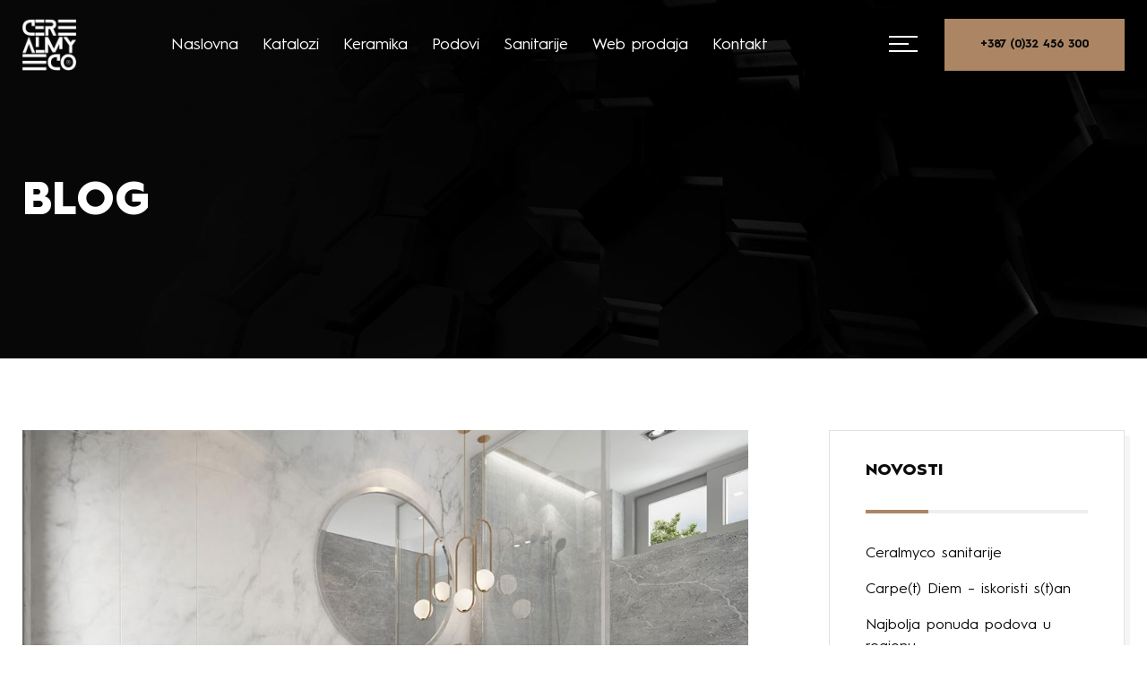

--- FILE ---
content_type: text/html; charset=UTF-8
request_url: https://ceralmyco.ba/2021/12/15/moc-keramike-ultimativna-preobrazba-enterijera/
body_size: 12915
content:
<!doctype html>
<html lang="bs-BA" prefix="og: https://ogp.me/ns#">
<head>
<meta charset="UTF-8">
<meta name="viewport" content="width=device-width, initial-scale=1">
<link rel="profile" href="https://gmpg.org/xfn/11">
	<style>img:is([sizes="auto" i], [sizes^="auto," i]) { contain-intrinsic-size: 3000px 1500px }</style>
	
<!-- Search Engine Optimization by Rank Math - https://rankmath.com/ -->
<title>Moć keramike - ultimativna preobrazba enterijera | Ceralmyco</title>
<meta name="description" content="Predviđanje trendova u dizajnu enterijera “vruća” je tema svakog hladnog decembra. Dok polako ispraćamo kraj godine i sumiramo planove za iduću, gotovo uvijek"/>
<meta name="robots" content="follow, index, max-snippet:-1, max-video-preview:-1, max-image-preview:large"/>
<link rel="canonical" href="https://ceralmyco.ba/2021/12/15/moc-keramike-ultimativna-preobrazba-enterijera/" />
<meta property="og:locale" content="bs_BA" />
<meta property="og:type" content="article" />
<meta property="og:title" content="Moć keramike - ultimativna preobrazba enterijera | Ceralmyco" />
<meta property="og:description" content="Predviđanje trendova u dizajnu enterijera “vruća” je tema svakog hladnog decembra. Dok polako ispraćamo kraj godine i sumiramo planove za iduću, gotovo uvijek" />
<meta property="og:url" content="https://ceralmyco.ba/2021/12/15/moc-keramike-ultimativna-preobrazba-enterijera/" />
<meta property="og:site_name" content="Ceralmyco" />
<meta property="article:publisher" content="https://www.facebook.com/CerAlmyCo" />
<meta property="article:tag" content="keramika" />
<meta property="article:tag" content="mramor" />
<meta property="article:tag" content="pločice" />
<meta property="article:section" content="Savjeti" />
<meta property="og:updated_time" content="2023-11-08T08:56:24+02:00" />
<meta property="og:image" content="https://ceralmyco.ba/wp-content/uploads/2021/12/blog-moc-keramike-ultimativnaa-preobrazba-enterijera.jpg" />
<meta property="og:image:secure_url" content="https://ceralmyco.ba/wp-content/uploads/2021/12/blog-moc-keramike-ultimativnaa-preobrazba-enterijera.jpg" />
<meta property="og:image:width" content="1400" />
<meta property="og:image:height" content="889" />
<meta property="og:image:alt" content="Moć keramike - ultimativnaa preobrazba enterijera" />
<meta property="og:image:type" content="image/jpeg" />
<meta property="article:published_time" content="2021-12-15T10:35:52+02:00" />
<meta property="article:modified_time" content="2023-11-08T08:56:24+02:00" />
<meta name="twitter:card" content="summary_large_image" />
<meta name="twitter:title" content="Moć keramike - ultimativna preobrazba enterijera | Ceralmyco" />
<meta name="twitter:description" content="Predviđanje trendova u dizajnu enterijera “vruća” je tema svakog hladnog decembra. Dok polako ispraćamo kraj godine i sumiramo planove za iduću, gotovo uvijek" />
<meta name="twitter:image" content="https://ceralmyco.ba/wp-content/uploads/2021/12/blog-moc-keramike-ultimativnaa-preobrazba-enterijera.jpg" />
<meta name="twitter:label1" content="Written by" />
<meta name="twitter:data1" content="Evel Ribo" />
<meta name="twitter:label2" content="Time to read" />
<meta name="twitter:data2" content="2 minutes" />
<script type="application/ld+json" class="rank-math-schema">{"@context":"https://schema.org","@graph":[{"@type":"Place","@id":"https://ceralmyco.ba/#place","geo":{"@type":"GeoCoordinates","latitude":"44.228411027845446","longitude":" 17.910637129552043"},"hasMap":"https://www.google.com/maps/search/?api=1&amp;query=44.228411027845446, 17.910637129552043","address":{"@type":"PostalAddress","streetAddress":"Vrandu\u010dka bb, Poslovna zona Pe\u010duj","addressLocality":"Zenica","addressRegion":"ZDK","postalCode":"72000","addressCountry":"Bosna i Hercegovina"}},{"@type":"Organization","@id":"https://ceralmyco.ba/#organization","name":"Ceralmyco","url":"https://ceralmyco.ba","sameAs":["https://www.facebook.com/CerAlmyCo"],"email":"info@ceralmyco.ba","address":{"@type":"PostalAddress","streetAddress":"Vrandu\u010dka bb, Poslovna zona Pe\u010duj","addressLocality":"Zenica","addressRegion":"ZDK","postalCode":"72000","addressCountry":"Bosna i Hercegovina"},"logo":{"@type":"ImageObject","@id":"https://ceralmyco.ba/#logo","url":"http://ceralmyco.ba/wp-content/uploads/2021/11/logo-ceralmyco-black.png","contentUrl":"http://ceralmyco.ba/wp-content/uploads/2021/11/logo-ceralmyco-black.png","caption":"Ceralmyco","inLanguage":"bs-BA","width":"512","height":"512"},"contactPoint":[{"@type":"ContactPoint","telephone":"+387 (0)32 456 300","contactType":"customer support"}],"location":{"@id":"https://ceralmyco.ba/#place"}},{"@type":"WebSite","@id":"https://ceralmyco.ba/#website","url":"https://ceralmyco.ba","name":"Ceralmyco","publisher":{"@id":"https://ceralmyco.ba/#organization"},"inLanguage":"bs-BA"},{"@type":"ImageObject","@id":"https://ceralmyco.ba/wp-content/uploads/2021/12/blog-moc-keramike-ultimativnaa-preobrazba-enterijera.jpg","url":"https://ceralmyco.ba/wp-content/uploads/2021/12/blog-moc-keramike-ultimativnaa-preobrazba-enterijera.jpg","width":"1400","height":"889","caption":"Mo\u0107 keramike - ultimativnaa preobrazba enterijera","inLanguage":"bs-BA"},{"@type":"WebPage","@id":"https://ceralmyco.ba/2021/12/15/moc-keramike-ultimativna-preobrazba-enterijera/#webpage","url":"https://ceralmyco.ba/2021/12/15/moc-keramike-ultimativna-preobrazba-enterijera/","name":"Mo\u0107 keramike - ultimativna preobrazba enterijera | Ceralmyco","datePublished":"2021-12-15T10:35:52+02:00","dateModified":"2023-11-08T08:56:24+02:00","isPartOf":{"@id":"https://ceralmyco.ba/#website"},"primaryImageOfPage":{"@id":"https://ceralmyco.ba/wp-content/uploads/2021/12/blog-moc-keramike-ultimativnaa-preobrazba-enterijera.jpg"},"inLanguage":"bs-BA"},{"@type":"Person","@id":"https://ceralmyco.ba/2021/12/15/moc-keramike-ultimativna-preobrazba-enterijera/#author","name":"Evel Ribo","image":{"@type":"ImageObject","@id":"https://secure.gravatar.com/avatar/40126aec1a57a7674f63dca3f06c6cce32c504bd2b620867d05e759d09da45c1?s=96&amp;d=mm&amp;r=g","url":"https://secure.gravatar.com/avatar/40126aec1a57a7674f63dca3f06c6cce32c504bd2b620867d05e759d09da45c1?s=96&amp;d=mm&amp;r=g","caption":"Evel Ribo","inLanguage":"bs-BA"},"worksFor":{"@id":"https://ceralmyco.ba/#organization"}},{"@type":"BlogPosting","headline":"Mo\u0107 keramike - ultimativna preobrazba enterijera | Ceralmyco","datePublished":"2021-12-15T10:35:52+02:00","dateModified":"2023-11-08T08:56:24+02:00","articleSection":"Savjeti","author":{"@id":"https://ceralmyco.ba/2021/12/15/moc-keramike-ultimativna-preobrazba-enterijera/#author","name":"Evel Ribo"},"publisher":{"@id":"https://ceralmyco.ba/#organization"},"description":"Predvi\u0111anje trendova u dizajnu enterijera \u201cvru\u0107a\u201d je tema svakog hladnog decembra. Dok polako ispra\u0107amo kraj godine i sumiramo planove za idu\u0107u, gotovo uvijek","name":"Mo\u0107 keramike - ultimativna preobrazba enterijera | Ceralmyco","@id":"https://ceralmyco.ba/2021/12/15/moc-keramike-ultimativna-preobrazba-enterijera/#richSnippet","isPartOf":{"@id":"https://ceralmyco.ba/2021/12/15/moc-keramike-ultimativna-preobrazba-enterijera/#webpage"},"image":{"@id":"https://ceralmyco.ba/wp-content/uploads/2021/12/blog-moc-keramike-ultimativnaa-preobrazba-enterijera.jpg"},"inLanguage":"bs-BA","mainEntityOfPage":{"@id":"https://ceralmyco.ba/2021/12/15/moc-keramike-ultimativna-preobrazba-enterijera/#webpage"}}]}</script>
<!-- /Rank Math WordPress SEO plugin -->

<link rel="alternate" type="application/rss+xml" title="Ceralmyco &raquo; novosti" href="https://ceralmyco.ba/feed/" />
<link rel="alternate" type="application/rss+xml" title="Ceralmyco &raquo;  novosti o komentarima" href="https://ceralmyco.ba/comments/feed/" />
<script>
window._wpemojiSettings = {"baseUrl":"https:\/\/s.w.org\/images\/core\/emoji\/16.0.1\/72x72\/","ext":".png","svgUrl":"https:\/\/s.w.org\/images\/core\/emoji\/16.0.1\/svg\/","svgExt":".svg","source":{"concatemoji":"https:\/\/ceralmyco.ba\/wp-includes\/js\/wp-emoji-release.min.js?ver=6.8.3"}};
/*! This file is auto-generated */
!function(s,n){var o,i,e;function c(e){try{var t={supportTests:e,timestamp:(new Date).valueOf()};sessionStorage.setItem(o,JSON.stringify(t))}catch(e){}}function p(e,t,n){e.clearRect(0,0,e.canvas.width,e.canvas.height),e.fillText(t,0,0);var t=new Uint32Array(e.getImageData(0,0,e.canvas.width,e.canvas.height).data),a=(e.clearRect(0,0,e.canvas.width,e.canvas.height),e.fillText(n,0,0),new Uint32Array(e.getImageData(0,0,e.canvas.width,e.canvas.height).data));return t.every(function(e,t){return e===a[t]})}function u(e,t){e.clearRect(0,0,e.canvas.width,e.canvas.height),e.fillText(t,0,0);for(var n=e.getImageData(16,16,1,1),a=0;a<n.data.length;a++)if(0!==n.data[a])return!1;return!0}function f(e,t,n,a){switch(t){case"flag":return n(e,"\ud83c\udff3\ufe0f\u200d\u26a7\ufe0f","\ud83c\udff3\ufe0f\u200b\u26a7\ufe0f")?!1:!n(e,"\ud83c\udde8\ud83c\uddf6","\ud83c\udde8\u200b\ud83c\uddf6")&&!n(e,"\ud83c\udff4\udb40\udc67\udb40\udc62\udb40\udc65\udb40\udc6e\udb40\udc67\udb40\udc7f","\ud83c\udff4\u200b\udb40\udc67\u200b\udb40\udc62\u200b\udb40\udc65\u200b\udb40\udc6e\u200b\udb40\udc67\u200b\udb40\udc7f");case"emoji":return!a(e,"\ud83e\udedf")}return!1}function g(e,t,n,a){var r="undefined"!=typeof WorkerGlobalScope&&self instanceof WorkerGlobalScope?new OffscreenCanvas(300,150):s.createElement("canvas"),o=r.getContext("2d",{willReadFrequently:!0}),i=(o.textBaseline="top",o.font="600 32px Arial",{});return e.forEach(function(e){i[e]=t(o,e,n,a)}),i}function t(e){var t=s.createElement("script");t.src=e,t.defer=!0,s.head.appendChild(t)}"undefined"!=typeof Promise&&(o="wpEmojiSettingsSupports",i=["flag","emoji"],n.supports={everything:!0,everythingExceptFlag:!0},e=new Promise(function(e){s.addEventListener("DOMContentLoaded",e,{once:!0})}),new Promise(function(t){var n=function(){try{var e=JSON.parse(sessionStorage.getItem(o));if("object"==typeof e&&"number"==typeof e.timestamp&&(new Date).valueOf()<e.timestamp+604800&&"object"==typeof e.supportTests)return e.supportTests}catch(e){}return null}();if(!n){if("undefined"!=typeof Worker&&"undefined"!=typeof OffscreenCanvas&&"undefined"!=typeof URL&&URL.createObjectURL&&"undefined"!=typeof Blob)try{var e="postMessage("+g.toString()+"("+[JSON.stringify(i),f.toString(),p.toString(),u.toString()].join(",")+"));",a=new Blob([e],{type:"text/javascript"}),r=new Worker(URL.createObjectURL(a),{name:"wpTestEmojiSupports"});return void(r.onmessage=function(e){c(n=e.data),r.terminate(),t(n)})}catch(e){}c(n=g(i,f,p,u))}t(n)}).then(function(e){for(var t in e)n.supports[t]=e[t],n.supports.everything=n.supports.everything&&n.supports[t],"flag"!==t&&(n.supports.everythingExceptFlag=n.supports.everythingExceptFlag&&n.supports[t]);n.supports.everythingExceptFlag=n.supports.everythingExceptFlag&&!n.supports.flag,n.DOMReady=!1,n.readyCallback=function(){n.DOMReady=!0}}).then(function(){return e}).then(function(){var e;n.supports.everything||(n.readyCallback(),(e=n.source||{}).concatemoji?t(e.concatemoji):e.wpemoji&&e.twemoji&&(t(e.twemoji),t(e.wpemoji)))}))}((window,document),window._wpemojiSettings);
</script>
<style id='wp-emoji-styles-inline-css'>

	img.wp-smiley, img.emoji {
		display: inline !important;
		border: none !important;
		box-shadow: none !important;
		height: 1em !important;
		width: 1em !important;
		margin: 0 0.07em !important;
		vertical-align: -0.1em !important;
		background: none !important;
		padding: 0 !important;
	}
</style>
<link rel='stylesheet' id='wp-block-library-css' href='https://ceralmyco.ba/wp-includes/css/dist/block-library/style.min.css?ver=6.8.3' media='all' />
<style id='classic-theme-styles-inline-css'>
/*! This file is auto-generated */
.wp-block-button__link{color:#fff;background-color:#32373c;border-radius:9999px;box-shadow:none;text-decoration:none;padding:calc(.667em + 2px) calc(1.333em + 2px);font-size:1.125em}.wp-block-file__button{background:#32373c;color:#fff;text-decoration:none}
</style>
<style id='global-styles-inline-css'>
:root{--wp--preset--aspect-ratio--square: 1;--wp--preset--aspect-ratio--4-3: 4/3;--wp--preset--aspect-ratio--3-4: 3/4;--wp--preset--aspect-ratio--3-2: 3/2;--wp--preset--aspect-ratio--2-3: 2/3;--wp--preset--aspect-ratio--16-9: 16/9;--wp--preset--aspect-ratio--9-16: 9/16;--wp--preset--color--black: #000000;--wp--preset--color--cyan-bluish-gray: #abb8c3;--wp--preset--color--white: #ffffff;--wp--preset--color--pale-pink: #f78da7;--wp--preset--color--vivid-red: #cf2e2e;--wp--preset--color--luminous-vivid-orange: #ff6900;--wp--preset--color--luminous-vivid-amber: #fcb900;--wp--preset--color--light-green-cyan: #7bdcb5;--wp--preset--color--vivid-green-cyan: #00d084;--wp--preset--color--pale-cyan-blue: #8ed1fc;--wp--preset--color--vivid-cyan-blue: #0693e3;--wp--preset--color--vivid-purple: #9b51e0;--wp--preset--gradient--vivid-cyan-blue-to-vivid-purple: linear-gradient(135deg,rgba(6,147,227,1) 0%,rgb(155,81,224) 100%);--wp--preset--gradient--light-green-cyan-to-vivid-green-cyan: linear-gradient(135deg,rgb(122,220,180) 0%,rgb(0,208,130) 100%);--wp--preset--gradient--luminous-vivid-amber-to-luminous-vivid-orange: linear-gradient(135deg,rgba(252,185,0,1) 0%,rgba(255,105,0,1) 100%);--wp--preset--gradient--luminous-vivid-orange-to-vivid-red: linear-gradient(135deg,rgba(255,105,0,1) 0%,rgb(207,46,46) 100%);--wp--preset--gradient--very-light-gray-to-cyan-bluish-gray: linear-gradient(135deg,rgb(238,238,238) 0%,rgb(169,184,195) 100%);--wp--preset--gradient--cool-to-warm-spectrum: linear-gradient(135deg,rgb(74,234,220) 0%,rgb(151,120,209) 20%,rgb(207,42,186) 40%,rgb(238,44,130) 60%,rgb(251,105,98) 80%,rgb(254,248,76) 100%);--wp--preset--gradient--blush-light-purple: linear-gradient(135deg,rgb(255,206,236) 0%,rgb(152,150,240) 100%);--wp--preset--gradient--blush-bordeaux: linear-gradient(135deg,rgb(254,205,165) 0%,rgb(254,45,45) 50%,rgb(107,0,62) 100%);--wp--preset--gradient--luminous-dusk: linear-gradient(135deg,rgb(255,203,112) 0%,rgb(199,81,192) 50%,rgb(65,88,208) 100%);--wp--preset--gradient--pale-ocean: linear-gradient(135deg,rgb(255,245,203) 0%,rgb(182,227,212) 50%,rgb(51,167,181) 100%);--wp--preset--gradient--electric-grass: linear-gradient(135deg,rgb(202,248,128) 0%,rgb(113,206,126) 100%);--wp--preset--gradient--midnight: linear-gradient(135deg,rgb(2,3,129) 0%,rgb(40,116,252) 100%);--wp--preset--font-size--small: 13px;--wp--preset--font-size--medium: 20px;--wp--preset--font-size--large: 36px;--wp--preset--font-size--x-large: 42px;--wp--preset--spacing--20: 0.44rem;--wp--preset--spacing--30: 0.67rem;--wp--preset--spacing--40: 1rem;--wp--preset--spacing--50: 1.5rem;--wp--preset--spacing--60: 2.25rem;--wp--preset--spacing--70: 3.38rem;--wp--preset--spacing--80: 5.06rem;--wp--preset--shadow--natural: 6px 6px 9px rgba(0, 0, 0, 0.2);--wp--preset--shadow--deep: 12px 12px 50px rgba(0, 0, 0, 0.4);--wp--preset--shadow--sharp: 6px 6px 0px rgba(0, 0, 0, 0.2);--wp--preset--shadow--outlined: 6px 6px 0px -3px rgba(255, 255, 255, 1), 6px 6px rgba(0, 0, 0, 1);--wp--preset--shadow--crisp: 6px 6px 0px rgba(0, 0, 0, 1);}:where(.is-layout-flex){gap: 0.5em;}:where(.is-layout-grid){gap: 0.5em;}body .is-layout-flex{display: flex;}.is-layout-flex{flex-wrap: wrap;align-items: center;}.is-layout-flex > :is(*, div){margin: 0;}body .is-layout-grid{display: grid;}.is-layout-grid > :is(*, div){margin: 0;}:where(.wp-block-columns.is-layout-flex){gap: 2em;}:where(.wp-block-columns.is-layout-grid){gap: 2em;}:where(.wp-block-post-template.is-layout-flex){gap: 1.25em;}:where(.wp-block-post-template.is-layout-grid){gap: 1.25em;}.has-black-color{color: var(--wp--preset--color--black) !important;}.has-cyan-bluish-gray-color{color: var(--wp--preset--color--cyan-bluish-gray) !important;}.has-white-color{color: var(--wp--preset--color--white) !important;}.has-pale-pink-color{color: var(--wp--preset--color--pale-pink) !important;}.has-vivid-red-color{color: var(--wp--preset--color--vivid-red) !important;}.has-luminous-vivid-orange-color{color: var(--wp--preset--color--luminous-vivid-orange) !important;}.has-luminous-vivid-amber-color{color: var(--wp--preset--color--luminous-vivid-amber) !important;}.has-light-green-cyan-color{color: var(--wp--preset--color--light-green-cyan) !important;}.has-vivid-green-cyan-color{color: var(--wp--preset--color--vivid-green-cyan) !important;}.has-pale-cyan-blue-color{color: var(--wp--preset--color--pale-cyan-blue) !important;}.has-vivid-cyan-blue-color{color: var(--wp--preset--color--vivid-cyan-blue) !important;}.has-vivid-purple-color{color: var(--wp--preset--color--vivid-purple) !important;}.has-black-background-color{background-color: var(--wp--preset--color--black) !important;}.has-cyan-bluish-gray-background-color{background-color: var(--wp--preset--color--cyan-bluish-gray) !important;}.has-white-background-color{background-color: var(--wp--preset--color--white) !important;}.has-pale-pink-background-color{background-color: var(--wp--preset--color--pale-pink) !important;}.has-vivid-red-background-color{background-color: var(--wp--preset--color--vivid-red) !important;}.has-luminous-vivid-orange-background-color{background-color: var(--wp--preset--color--luminous-vivid-orange) !important;}.has-luminous-vivid-amber-background-color{background-color: var(--wp--preset--color--luminous-vivid-amber) !important;}.has-light-green-cyan-background-color{background-color: var(--wp--preset--color--light-green-cyan) !important;}.has-vivid-green-cyan-background-color{background-color: var(--wp--preset--color--vivid-green-cyan) !important;}.has-pale-cyan-blue-background-color{background-color: var(--wp--preset--color--pale-cyan-blue) !important;}.has-vivid-cyan-blue-background-color{background-color: var(--wp--preset--color--vivid-cyan-blue) !important;}.has-vivid-purple-background-color{background-color: var(--wp--preset--color--vivid-purple) !important;}.has-black-border-color{border-color: var(--wp--preset--color--black) !important;}.has-cyan-bluish-gray-border-color{border-color: var(--wp--preset--color--cyan-bluish-gray) !important;}.has-white-border-color{border-color: var(--wp--preset--color--white) !important;}.has-pale-pink-border-color{border-color: var(--wp--preset--color--pale-pink) !important;}.has-vivid-red-border-color{border-color: var(--wp--preset--color--vivid-red) !important;}.has-luminous-vivid-orange-border-color{border-color: var(--wp--preset--color--luminous-vivid-orange) !important;}.has-luminous-vivid-amber-border-color{border-color: var(--wp--preset--color--luminous-vivid-amber) !important;}.has-light-green-cyan-border-color{border-color: var(--wp--preset--color--light-green-cyan) !important;}.has-vivid-green-cyan-border-color{border-color: var(--wp--preset--color--vivid-green-cyan) !important;}.has-pale-cyan-blue-border-color{border-color: var(--wp--preset--color--pale-cyan-blue) !important;}.has-vivid-cyan-blue-border-color{border-color: var(--wp--preset--color--vivid-cyan-blue) !important;}.has-vivid-purple-border-color{border-color: var(--wp--preset--color--vivid-purple) !important;}.has-vivid-cyan-blue-to-vivid-purple-gradient-background{background: var(--wp--preset--gradient--vivid-cyan-blue-to-vivid-purple) !important;}.has-light-green-cyan-to-vivid-green-cyan-gradient-background{background: var(--wp--preset--gradient--light-green-cyan-to-vivid-green-cyan) !important;}.has-luminous-vivid-amber-to-luminous-vivid-orange-gradient-background{background: var(--wp--preset--gradient--luminous-vivid-amber-to-luminous-vivid-orange) !important;}.has-luminous-vivid-orange-to-vivid-red-gradient-background{background: var(--wp--preset--gradient--luminous-vivid-orange-to-vivid-red) !important;}.has-very-light-gray-to-cyan-bluish-gray-gradient-background{background: var(--wp--preset--gradient--very-light-gray-to-cyan-bluish-gray) !important;}.has-cool-to-warm-spectrum-gradient-background{background: var(--wp--preset--gradient--cool-to-warm-spectrum) !important;}.has-blush-light-purple-gradient-background{background: var(--wp--preset--gradient--blush-light-purple) !important;}.has-blush-bordeaux-gradient-background{background: var(--wp--preset--gradient--blush-bordeaux) !important;}.has-luminous-dusk-gradient-background{background: var(--wp--preset--gradient--luminous-dusk) !important;}.has-pale-ocean-gradient-background{background: var(--wp--preset--gradient--pale-ocean) !important;}.has-electric-grass-gradient-background{background: var(--wp--preset--gradient--electric-grass) !important;}.has-midnight-gradient-background{background: var(--wp--preset--gradient--midnight) !important;}.has-small-font-size{font-size: var(--wp--preset--font-size--small) !important;}.has-medium-font-size{font-size: var(--wp--preset--font-size--medium) !important;}.has-large-font-size{font-size: var(--wp--preset--font-size--large) !important;}.has-x-large-font-size{font-size: var(--wp--preset--font-size--x-large) !important;}
:where(.wp-block-post-template.is-layout-flex){gap: 1.25em;}:where(.wp-block-post-template.is-layout-grid){gap: 1.25em;}
:where(.wp-block-columns.is-layout-flex){gap: 2em;}:where(.wp-block-columns.is-layout-grid){gap: 2em;}
:root :where(.wp-block-pullquote){font-size: 1.5em;line-height: 1.6;}
</style>
<link rel='stylesheet' id='wpa-css-css' href='https://ceralmyco.ba/wp-content/plugins/honeypot/includes/css/wpa.css?ver=2.3.04' media='all' />
<link rel='stylesheet' id='parent-style-css' href='https://ceralmyco.ba/wp-content/themes/consto/style.css?ver=6.8.3' media='all' />
<link rel='stylesheet' id='child-style-css' href='https://ceralmyco.ba/wp-content/themes/ceralmyco-consto-child/style.css?ver=6.8.3' media='all' />
<link rel='stylesheet' id='lineicons-css' href='https://ceralmyco.ba/wp-content/themes/consto/css/lineicons.css?ver=6.8.3' media='all' />
<link rel='stylesheet' id='fancybox-css' href='https://ceralmyco.ba/wp-content/themes/consto/css/fancybox.min.css?ver=6.8.3' media='all' />
<link rel='stylesheet' id='swiper-css' href='https://ceralmyco.ba/wp-content/themes/consto/css/swiper.min.css?ver=6.8.3' media='all' />
<link rel='stylesheet' id='odometer-css' href='https://ceralmyco.ba/wp-content/themes/consto/css/odometer.min.css?ver=6.8.3' media='all' />
<link rel='stylesheet' id='bootstrap-css' href='https://ceralmyco.ba/wp-content/themes/consto/css/bootstrap.min.css?ver=6.8.3' media='all' />
<link rel='stylesheet' id='consto-main-style-css' href='https://ceralmyco.ba/wp-content/themes/consto/css/style.css?ver=6.8.3' media='all' />
<link rel='stylesheet' id='consto-stylesheet-css' href='https://ceralmyco.ba/wp-content/themes/ceralmyco-consto-child/style.css?ver=6.8.3' media='all' />
<style id='consto-stylesheet-inline-css'>

				body .navbar > .logo img{
					height: 100px;
				}
			
</style>
<link rel='stylesheet' id='dflip-style-css' href='https://ceralmyco.ba/wp-content/plugins/3d-flipbook-dflip-lite/assets/css/dflip.min.css?ver=2.4.20' media='all' />
<script src="https://ceralmyco.ba/wp-includes/js/jquery/jquery.min.js?ver=3.7.1" id="jquery-core-js"></script>
<script src="https://ceralmyco.ba/wp-includes/js/jquery/jquery-migrate.min.js?ver=3.4.1" id="jquery-migrate-js"></script>
<script id="comments-js-extra">
var comment_data = {"name":"Name is required","email":"Email is required","comment":"Comment is required"};
</script>
<script src="https://ceralmyco.ba/wp-content/themes/consto/js/comments.js?ver=6.8.3" id="comments-js"></script>
<script></script><link rel="https://api.w.org/" href="https://ceralmyco.ba/wp-json/" /><link rel="alternate" title="JSON" type="application/json" href="https://ceralmyco.ba/wp-json/wp/v2/posts/563" /><link rel="EditURI" type="application/rsd+xml" title="RSD" href="https://ceralmyco.ba/xmlrpc.php?rsd" />
<meta name="generator" content="WordPress 6.8.3" />
<link rel='shortlink' href='https://ceralmyco.ba/?p=563' />
<link rel="alternate" title="oEmbed (JSON)" type="application/json+oembed" href="https://ceralmyco.ba/wp-json/oembed/1.0/embed?url=https%3A%2F%2Fceralmyco.ba%2F2021%2F12%2F15%2Fmoc-keramike-ultimativna-preobrazba-enterijera%2F" />
<link rel="alternate" title="oEmbed (XML)" type="text/xml+oembed" href="https://ceralmyco.ba/wp-json/oembed/1.0/embed?url=https%3A%2F%2Fceralmyco.ba%2F2021%2F12%2F15%2Fmoc-keramike-ultimativna-preobrazba-enterijera%2F&#038;format=xml" />
<meta name="generator" content="Powered by WPBakery Page Builder - drag and drop page builder for WordPress."/>
<noscript><style>.lazyload[data-src]{display:none !important;}</style></noscript><style>.lazyload{background-image:none !important;}.lazyload:before{background-image:none !important;}</style><link rel="icon" href="https://ceralmyco.ba/wp-content/uploads/2021/11/cropped-logo-ceralmyco-white-32x32.png" sizes="32x32" />
<link rel="icon" href="https://ceralmyco.ba/wp-content/uploads/2021/11/cropped-logo-ceralmyco-white-192x192.png" sizes="192x192" />
<link rel="apple-touch-icon" href="https://ceralmyco.ba/wp-content/uploads/2021/11/cropped-logo-ceralmyco-white-180x180.png" />
<meta name="msapplication-TileImage" content="https://ceralmyco.ba/wp-content/uploads/2021/11/cropped-logo-ceralmyco-white-270x270.png" />
		<style id="wp-custom-css">
			body {font-size: 18px;}

.footer-bar .logo {display: none;}

.footer-bar h2 {
	font-size: 40px;
word-spacing: -5px;}

.page-header .container h1 {
    width: 100%;
    display: block;
    font-size: 4vw;
    font-weight: 800;
    line-height: 1;
    text-transform: uppercase;
}

.page-header {
	height: 400px;}

.navbar .logo a img {
    height: 60px;
}

.recent-news-box .content .author {display: none;}

.side-widget .logo img {
    height: 60px;
}

.side-content small {
    font-size: 15px;
    opacity: 0.8;
}

.section-title h2 {word-spacing: -5px;}

.slider .slider-content .inner h2 {
    word-spacing: -5px;
	    font-size: 52px;
}

.slider .slider-content .inner p {
    word-spacing: -2px;
}

.blog-post .post-content blockquote {background: #eee; color: black; font-style: italic;     padding-bottom: 10px !important; margin-left: 20px;}

.navbar.sticky {
    background: #0b0b0b;
}

@media only screen and (max-width: 600px)  {
.page-header .container h1 {
    font-size: 8vw;
}
.page-header {
    height: 220px;
}
}

.social-media li {
	width: auto !important;
    display: inline-block !important;
    margin-right: 20px !important;
	    font-weight: 600;
    font-size: 14px;
    border-bottom: 3px solid #ac8664;
}

.social-media li:hover {
    border-bottom: 3px solid #FFFFFF;

}

.footer-widget a {	text-decoration: none;}		</style>
		<noscript><style> .wpb_animate_when_almost_visible { opacity: 1; }</style></noscript></head>
<body class="wp-singular post-template-default single single-post postid-563 single-format-standard wp-theme-consto wp-child-theme-ceralmyco-consto-child wpb-js-composer js-comp-ver-8.5 vc_responsive">
<div class="first-transition"></div>
<div class="page-transition"></div>
<div class="search-box">
  <div class="inner">
	   <form action="https://ceralmyco.ba/">
    <input type="search" placeholder="Type here to search" value="" name="s" id="s">
		   <input type="submit" value="SEARCH">
  </form>
	  
  </div>
</div>
<aside class="side-widget">
  <div class="inner">
   <div class="logo"><a href="https://ceralmyco.ba/"><img src="[data-uri]"
		 
			alt="Ceralmyco" data-src="https://ceralmyco.ba/wp-content/uploads/2021/11/logo-ceralmyco-white.png" decoding="async" data-srcset="https://ceralmyco.ba/wp-content/uploads/2021/11/logo-ceralmyco-white.png" class="lazyload" data-eio-rwidth="512" data-eio-rheight="512"><noscript><img src="https://ceralmyco.ba/wp-content/uploads/2021/11/logo-ceralmyco-white.png"
			srcset="https://ceralmyco.ba/wp-content/uploads/2021/11/logo-ceralmyco-white.png"
			alt="Ceralmyco" data-eio="l"></noscript></a></div>
	  
    <div class="hide-mobile">
		      
        <div id="custom_html-1" class="widget_text widget widget_custom_html"><div class="textwidget custom-html-widget"> <p>Mjesto gdje se rađaju ideje za svijet modernog enterijera! </p>
      <h6 class="widget-title">INFORMACIJE</h6>
      <address class="address">
      <p>Vrandučka bb, Poslovna zona Pečuj
<br>
        72000 Zenica, BiH</p>
      <p><a href="tel:+38732456300" target="_blank">+387 (0)32 456 300</a></p>
      </address>
      <h6 class="widget-title">PRATI NAS</h6>
      <ul class="social-media">
        <li><a href="https://www.facebook.com/CerAlmyCo">Facebook</a></li>
        <li><a href="https://www.instagram.com/ceralmyco/">Instagram</a></li>
				        <li><a href="https://www.linkedin.com/company/ceralmyco/">Linkedin</a></li>
      </ul></div></div>    
      		
     
    </div>
    <!-- end hide-mobile -->
    <div class="show-mobile">
            <div class="site-menu">
      <div class="menu-navigacija-container"><ul id="menu-navigacija" class="menu-horizontal"><li itemscope="itemscope" itemtype="https://www.schema.org/SiteNavigationElement" id="menu-item-448" class="menu-item menu-item-type-post_type menu-item-object-page menu-item-home menu-item-448 nav-item"><a title="Naslovna" href="https://ceralmyco.ba/" class="nav-link">Naslovna</a></li>
<li itemscope="itemscope" itemtype="https://www.schema.org/SiteNavigationElement" id="menu-item-821" class="menu-item menu-item-type-custom menu-item-object-custom menu-item-has-children dropdown menu-item-821 nav-item"><a title="Katalozi" href="#" class="nav-link">Katalozi</a>
<ul class="dropdown"  role="menu">
	<li itemscope="itemscope" itemtype="https://www.schema.org/SiteNavigationElement" id="menu-item-825" class="menu-item menu-item-type-post_type menu-item-object-page menu-item-825 nav-item"><a title="Ljetni katalog" href="https://ceralmyco.ba/ljetni-katalog/" class="dropdown-item">Ljetni katalog</a></li>
	<li itemscope="itemscope" itemtype="https://www.schema.org/SiteNavigationElement" id="menu-item-716" class="menu-item menu-item-type-post_type menu-item-object-page menu-item-716 nav-item"><a title="Lagerski katalog" href="https://ceralmyco.ba/katalog-proizvoda/" class="dropdown-item">Lagerski katalog</a></li>
</ul>
</li>
<li itemscope="itemscope" itemtype="https://www.schema.org/SiteNavigationElement" id="menu-item-557" class="menu-item menu-item-type-post_type menu-item-object-page menu-item-557 nav-item"><a title="Keramika" href="https://ceralmyco.ba/keramika/" class="nav-link">Keramika</a></li>
<li itemscope="itemscope" itemtype="https://www.schema.org/SiteNavigationElement" id="menu-item-556" class="menu-item menu-item-type-post_type menu-item-object-page menu-item-556 nav-item"><a title="Podovi" href="https://ceralmyco.ba/podovi/" class="nav-link">Podovi</a></li>
<li itemscope="itemscope" itemtype="https://www.schema.org/SiteNavigationElement" id="menu-item-555" class="menu-item menu-item-type-post_type menu-item-object-page menu-item-555 nav-item"><a title="Sanitarije" href="https://ceralmyco.ba/sanitarije/" class="nav-link">Sanitarije</a></li>
<li itemscope="itemscope" itemtype="https://www.schema.org/SiteNavigationElement" id="menu-item-853" class="menu-item menu-item-type-custom menu-item-object-custom menu-item-853 nav-item"><a title="Web prodaja" href="https://almyshop.ba/shop/ceralmyco-keramika-podne-obloge-sanitarije" class="nav-link">Web prodaja</a></li>
<li itemscope="itemscope" itemtype="https://www.schema.org/SiteNavigationElement" id="menu-item-449" class="menu-item menu-item-type-post_type menu-item-object-page menu-item-449 nav-item"><a title="Kontakt" href="https://ceralmyco.ba/kontakt/" class="nav-link">Kontakt</a></li>
</ul></div>    </div>
    </div>
    <!-- end show-mobile --> 
    <small>© Ceralmyco, Zenica | Salon keramike, podova i kupatilskog namještaja</small> </div>
  <!-- end inner --> 
</aside>
<nav class="navbar">
  <div class="container">
    <div class="logo"><a href="https://ceralmyco.ba/"><img src="[data-uri]"
		 
			alt="Ceralmyco" data-src="https://ceralmyco.ba/wp-content/uploads/2021/11/logo-ceralmyco-white.png" decoding="async" data-srcset="https://ceralmyco.ba/wp-content/uploads/2021/11/logo-ceralmyco-white.png" class="lazyload" data-eio-rwidth="512" data-eio-rheight="512"><noscript><img src="https://ceralmyco.ba/wp-content/uploads/2021/11/logo-ceralmyco-white.png"
			srcset="https://ceralmyco.ba/wp-content/uploads/2021/11/logo-ceralmyco-white.png"
			alt="Ceralmyco" data-eio="l"></noscript></a></div>
            <div class="site-menu">
      <div class="menu-navigacija-container"><ul id="menu-navigacija-1" class="menu-horizontal"><li itemscope="itemscope" itemtype="https://www.schema.org/SiteNavigationElement" class="menu-item menu-item-type-post_type menu-item-object-page menu-item-home menu-item-448 nav-item"><a title="Naslovna" href="https://ceralmyco.ba/" class="nav-link">Naslovna</a></li>
<li itemscope="itemscope" itemtype="https://www.schema.org/SiteNavigationElement" class="menu-item menu-item-type-custom menu-item-object-custom menu-item-has-children dropdown menu-item-821 nav-item"><a title="Katalozi" href="#" class="nav-link">Katalozi</a>
<ul class="dropdown"  role="menu">
	<li itemscope="itemscope" itemtype="https://www.schema.org/SiteNavigationElement" class="menu-item menu-item-type-post_type menu-item-object-page menu-item-825 nav-item"><a title="Ljetni katalog" href="https://ceralmyco.ba/ljetni-katalog/" class="dropdown-item">Ljetni katalog</a></li>
	<li itemscope="itemscope" itemtype="https://www.schema.org/SiteNavigationElement" class="menu-item menu-item-type-post_type menu-item-object-page menu-item-716 nav-item"><a title="Lagerski katalog" href="https://ceralmyco.ba/katalog-proizvoda/" class="dropdown-item">Lagerski katalog</a></li>
</ul>
</li>
<li itemscope="itemscope" itemtype="https://www.schema.org/SiteNavigationElement" class="menu-item menu-item-type-post_type menu-item-object-page menu-item-557 nav-item"><a title="Keramika" href="https://ceralmyco.ba/keramika/" class="nav-link">Keramika</a></li>
<li itemscope="itemscope" itemtype="https://www.schema.org/SiteNavigationElement" class="menu-item menu-item-type-post_type menu-item-object-page menu-item-556 nav-item"><a title="Podovi" href="https://ceralmyco.ba/podovi/" class="nav-link">Podovi</a></li>
<li itemscope="itemscope" itemtype="https://www.schema.org/SiteNavigationElement" class="menu-item menu-item-type-post_type menu-item-object-page menu-item-555 nav-item"><a title="Sanitarije" href="https://ceralmyco.ba/sanitarije/" class="nav-link">Sanitarije</a></li>
<li itemscope="itemscope" itemtype="https://www.schema.org/SiteNavigationElement" class="menu-item menu-item-type-custom menu-item-object-custom menu-item-853 nav-item"><a title="Web prodaja" href="https://almyshop.ba/shop/ceralmyco-keramika-podne-obloge-sanitarije" class="nav-link">Web prodaja</a></li>
<li itemscope="itemscope" itemtype="https://www.schema.org/SiteNavigationElement" class="menu-item menu-item-type-post_type menu-item-object-page menu-item-449 nav-item"><a title="Kontakt" href="https://ceralmyco.ba/kontakt/" class="nav-link">Kontakt</a></li>
</ul></div>    </div>
    	  
	      <div class="hamburger">
      <div id="hamburger"> <span></span> <span></span> <span></span> </div>
      <div id="cross"> <span></span> <span></span> </div>
    </div>
	           <a href="tel:0038732456300" class="navbar-button"> 
		 <span>+387 (0)32 456 300</span></a>
      </div>
</nav>
<header class="page-header" style="background-color: #0b0b0b;">
    <div class="container">
    <div class="row">
      <div class="col-12">
        <div class="inner">
          
          <h1>BLOG</h1>
			        </div>
      </div>
    </div>
          </div>
</header>
<!-- end navbar -->
<main> 
  <!-- end int-hero -->
  <section class="content-section">
    <div class="container">
      <div class="row justify-content-center">
        <div class="col-lg-8">
          <div id="post-563" class="blog-post single-post">
            <figure class="post-image"> <img src="[data-uri]" alt="Moć keramike &#8211; ultimativna preobrazba enterijera" data-src="https://ceralmyco.ba/wp-content/uploads/2021/12/blog-moc-keramike-ultimativnaa-preobrazba-enterijera-1015x698.jpg" decoding="async" class="lazyload" data-eio-rwidth="1015" data-eio-rheight="698"><noscript><img src="https://ceralmyco.ba/wp-content/uploads/2021/12/blog-moc-keramike-ultimativnaa-preobrazba-enterijera-1015x698.jpg" alt="Moć keramike &#8211; ultimativna preobrazba enterijera" data-eio="l"></noscript> </figure>
            <div class="post-content wow fadeIn">
              <div class="inner">
                <div class="post-content">
    <div class="post-inner">
                    <small class="post-date">15/12/2021</small>
            <div class="author post-author"><img src="[data-uri]" alt="Evel Ribo" data-src="https://secure.gravatar.com/avatar/40126aec1a57a7674f63dca3f06c6cce32c504bd2b620867d05e759d09da45c1?s=96&d=mm&r=g" decoding="async" class="lazyload"><noscript><img src="https://secure.gravatar.com/avatar/40126aec1a57a7674f63dca3f06c6cce32c504bd2b620867d05e759d09da45c1?s=96&d=mm&r=g" alt="Evel Ribo" data-eio="l"></noscript> <span>  by <b>Evel Ribo</b></span></div>		<ul class="post-tags"><li><a href="https://ceralmyco.ba/tag/keramika/" rel="tag">keramika</a></li><li><a href="https://ceralmyco.ba/tag/mramor/" rel="tag">mramor</a></li><li><a href="https://ceralmyco.ba/tag/plocice/" rel="tag">pločice</a></li></ul>        		
		<h3 class="post-title">Moć keramike &#8211; ultimativna preobrazba enterijera</h3>
		
		
    </div>

    

    <p>Predviđanje trendova u dizajnu enterijera “vruća” je tema svakog hladnog decembra. Dok polako ispraćamo kraj godine i sumiramo planove za iduću, gotovo uvijek dođemo na jednaku odluku &#8211; u narednoj, želimo još više uljepšati svoj interijer.</p>
<p>Svi zaljubljenici u dizajn enterijera, baš kao i u romantičnim ljubavnim vezama pate od zanesenosti. Neprestana trka za novitetima, jednako kao i u svijetu mode znači jedno &#8211; koračati kroz nadolazeće trendove, a pritom zadržati pečat osobnosti koji će nas izdvajati od ostalih.</p>
<p>Ako se već sada pitate koji su to sigurni trendovi u enterijeru za narednu godinu, čitajte dalje.</p>
<h2>Mramorni uzorak na svemu i svačemu</h2>
<p>Mramor je nekoć bio rezervisan samo za lobije luksuznih hotela, kongresne sale i skupštine. Luksuz za odbrane. Srećom, tome je došao kraj. Danas u mramoru podjednako mogu uživati svi, a štaviše, poželjan je kao uzorak u svim prostorijama stambenih i poslovnih objekata.</p>
<p>Pločice sa mramornim uzorkom u raznim varijacijama; monohromatskim kao i onim terakota, koji u svojoj primjesi sadrže komadiće “zlata” započele su svoju eru. Kuhinja i trpezarija će dobiti potpuno novi dašak glamura ako ih opremimo sa pločicama mramornog uzorka. Za one hrabrije, predlažemo i mramorne pločice na zidu u dnevnom boravku, a savjet plus nalaže da odaberemo one koje imitiraju Kintsugi, odnosno japanksu kulturu poznatiju kao “popravak zlatom”.</p>
<blockquote><p>Kintsugi je japansko umijeće popravljanja polomljene keramike pomoću japanskog laka pomiješanog sa zlatnim prahom.</p></blockquote>
<p>Za razliku od u Europi prisutnih praksi koje teže sakrivanju ovog dijela prošlosti nekog predmeta, ovaj ga japanski postupak pretvara u kreativni čin kojim objekt opet može ispunjavati svoju prije oštećenja definiranu funkciju.</p>
<p>Osim u stambenim objektima, mramor će izgledati jednako dobro i u poslovnim jedinicama, te na svakom posjetitelju ostaviti snažan dojam.</p>
<h3>Svijetli keramički podovi po uzoru na Španoljsku kulturu</h3>
<p>Svijetli keramički podovi po uzoru na španjolsku kulturu nezaobilazan su trend u 2022. godini. Svijetli podovi mogu pomoći da se svjetlost odbije po prostoriji, omogućavajući prirodnom svjetlu da bolje prodire, tako čineći prostoriju optički većom. Izbor svjetlijeg poda može vam pomoći da postignete minimalističkiji izgled, koji možete upotpuniti mekim teksturama i namještajem ili dodati blještavilo boja svijetlim umjetničkim djelima i dodacima. Svijetli pod također može izgledati fantastično u kombinaciji sa tamnim zidovima, što je efekat koji možete isprobati čak i u manjim sobama za ugodan osjećaj kao utočište.</p>
<h3>Pločice s uzorkom</h3>
<p>Pločice s uzorkom odličan su način da dodate dubinu i karakter prostoru jer kradu poglede, pomažući da se tako istaknu određena područja prostorije.</p>
<p>Bilo da tražite elegantan i moderan suvremeni izgled ili retro dizajn u vintage stilu, pločice s uzorkom su sjajna i nepogrešiva ideja.<br />
Linearni uzorci s crno-bijelom shemom boja odlično izgledaju na kuhinjskim zidovima, a Iako se mogu se složiti tako da kreiraju različit niz.</p>
<h3>Marokanski stil za osjećaj topline</h3>
<p>Prekrasne i jedinstvene pločice u marokanskom stilu donose osjećaj topline i opuštenosti jer nas njihove bogate nijanse i egzotični uzorci ponovo podsjećaju na odmor u inostranstvu.</p>
<p>Inspirisane pečenom terakotom, ove pločice dizajnirane su u toplim, zemljanim tonovima sa rustikalnim izgledom koji je evocira prošla vremena. Napravljene su od izdržljivog porculana s prirodnom mat završnom obradom i lijepo se slažu u kombinaciji sa našim drugim pločicama u Art Deco stilu, koji je još jedan nadolazeći trend kad je dizajn enterijera upitanju.</p>
    <div class="post-entry-footer">
        <span class="cat-links">Posted in <a href="https://ceralmyco.ba/category/savjeti/" rel="category tag">Savjeti</a></span><span class="tags-links">Tagged <a href="https://ceralmyco.ba/tag/keramika/" rel="tag">keramika</a>, <a href="https://ceralmyco.ba/tag/mramor/" rel="tag">mramor</a>, <a href="https://ceralmyco.ba/tag/plocice/" rel="tag">pločice</a></span>    </div>

</div>                <div class="clearfix"></div>
                <div class="post-navigation">
                  
	<nav class="navigation post-navigation" aria-label="Članci">
		<h2 class="screen-reader-text">Navigacija članaka</h2>
		<div class="nav-links"><div class="nav-next"><a href="https://ceralmyco.ba/2021/12/15/najbolja-ponuda-podova-u-regionu/" rel="next">Najbolja ponuda podova u regionu</a></div></div>
	</nav>                </div>
                              </div>
            </div>
          </div>
        </div>
                <div class="col-lg-4">
          <aside class="sidebar widget-area">
  
		<div id="recent-posts-2" class="widget widget_recent_entries">
		<h6 class="widget-title">Novosti</h6>
		<ul>
											<li>
					<a href="https://ceralmyco.ba/2021/12/15/ceralmyco-sanitarije/">Ceralmyco sanitarije</a>
									</li>
											<li>
					<a href="https://ceralmyco.ba/2021/12/15/carpet-diem-iskoristi-stan/">Carpe(t) Diem &#8211; iskoristi s(t)an</a>
									</li>
											<li>
					<a href="https://ceralmyco.ba/2021/12/15/najbolja-ponuda-podova-u-regionu/">Najbolja ponuda podova u regionu</a>
									</li>
											<li>
					<a href="https://ceralmyco.ba/2021/12/15/moc-keramike-ultimativna-preobrazba-enterijera/" aria-current="page">Moć keramike &#8211; ultimativna preobrazba enterijera</a>
									</li>
					</ul>

		</div><div id="custom_html-4" class="widget_text widget widget_custom_html"><h6 class="widget-title">Informacije</h6><div class="textwidget custom-html-widget"><p>Vrandučka bb, Poslovna zona Pečuj
72000 Zenica, BiH</p>

<p><a href="tel:+38732456300">+387 (0)32 456 300</a></p>

<p><a href="mailto:info@ceralmyco.ba">info@ceralmyco.ba</a></p>

<p><a href="https://www.google.com/maps/place/Ceralmyco/@44.2275346,17.9094355,15z/data=!4m2!3m1!1s0x0:0x3eac1b180970c239?sa=X&amp;ved=2ahUKEwiQxa2q7s_0AhXNh_0HHc2CA50Q_BJ6BAhCEAU" data-fancybox="" data-width="640" data-height="360" class="custom-link">Google Maps</a></p></div></div></aside>        </div>
        <!-- end col-4 -->
              </div>
    </div>
    <!-- end news --> 
  </section>
</main>
<section class="footer-bar">
  <div class="container">
    <div class="row">
      <div class="col-12">
        <figure class="logo"> <img src="" alt="Ceralmyco"> </figure>
        <h2> Kontaktirajte nas za konsultacije u vezi uređenja životnog i radnog prostora </h2>
                <a href="#" class="button">Kontakt <i class="lni lni-arrow-right"></i></a>
                      </div>
      <!-- end col-12  --> 
    </div>
    <!-- end row --> 
  </div>
  <!-- end container --> 
</section>
<footer class="footer" data-background=&quot;https://ceralmyco.ba/wp-content/uploads/2021/12/footer-ceralmyco.jpg&quot; style="background-color: #0b0b0b">
  <div class="container">
    <div class="row">
                  <div class="col-lg-4 col-md-6">
        <div class="widget_text widget footer-widget"><h6 class="widget-title">KONTAKT</h6><div class="textwidget custom-html-widget"><address>
<p>ZENICA</p>
        <p>Vrandučka bb, Poslovna zona Pečuj<br>
          72000 Zenica, BiH
					<br><a href="tel:+38732456300">+387 (0)32 456 300</a></p>
        </address>
<address>
<p>ZAVIDOVIĆI</p>
<p>Radnička bb<br>
          72220 Zavidovići, BiH
	<br><a href="tel:+38732456300">+387 (0)32 878 063</a></p>
</address></div></div>      </div>
                  <div class="col-lg-4 col-md-6">
        <div class="widget footer-widget"><h6 class="widget-title">USLUGE</h6><div class="menu-footer-container"><ul id="menu-footer" class="menu"><li id="menu-item-803" class="menu-item menu-item-type-post_type menu-item-object-page menu-item-803"><a href="https://ceralmyco.ba/ljetni-katalog/">Ljetni katalog</a></li>
<li id="menu-item-718" class="menu-item menu-item-type-post_type menu-item-object-page menu-item-718"><a href="https://ceralmyco.ba/katalog-proizvoda/">Katalog</a></li>
<li id="menu-item-631" class="menu-item menu-item-type-post_type menu-item-object-page menu-item-631"><a href="https://ceralmyco.ba/sanitarije/">Sanitarije</a></li>
<li id="menu-item-632" class="menu-item menu-item-type-post_type menu-item-object-page menu-item-632"><a href="https://ceralmyco.ba/podovi/">Podovi</a></li>
<li id="menu-item-633" class="menu-item menu-item-type-post_type menu-item-object-page menu-item-633"><a href="https://ceralmyco.ba/keramika/">Keramika</a></li>
<li id="menu-item-647" class="menu-item menu-item-type-post_type menu-item-object-page menu-item-647"><a href="https://ceralmyco.ba/kontakt/">Kontakt</a></li>
</ul></div></div>      </div>
                  <div class="col-lg-4">
        <div class="widget_text widget footer-widget"><div class="textwidget custom-html-widget"><h6 class="widget-title">INFORMACIJE</h6>
<address>
        <p>Pon - Sub: 07:00 - 17:00</p>
        <p>Nedjelja: 07:00 - 15:30</p>
        </address>
      <h6 class="widget-title">PRATI NAS</h6>
      <ul class="social-media">
        <li><a href="https://www.facebook.com/CerAlmyCo">Facebook</a></li>
        <li><a href="https://www.instagram.com/ceralmyco/">Instagram</a></li>
				        <li><a href="https://www.linkedin.com/company/ceralmyco/">Linkedin</a></li>
      </ul></div></div>      </div>
                  <div class="col-12">
                <div class="footer-bottom"> <span>© Ceralmyco, Zenica | Salon keramike, podova i kupatilskog namještaja</span> <span>Design by <a href=&quot;https://monroe.ba&quot;>monroe.ba</a></span> </div>
        <!-- end footer-bottom -->
              </div>
      <!-- end col-12 --> 
    </div>
    <!-- end row --> 
  </div>
  <!-- end container -->
    <a href="#" class="scroll-top"><i class="lni lni-arrow-up"></i> <small>Na vrh</small> </a>
  </footer>
<script type="speculationrules">
{"prefetch":[{"source":"document","where":{"and":[{"href_matches":"\/*"},{"not":{"href_matches":["\/wp-*.php","\/wp-admin\/*","\/wp-content\/uploads\/*","\/wp-content\/*","\/wp-content\/plugins\/*","\/wp-content\/themes\/ceralmyco-consto-child\/*","\/wp-content\/themes\/consto\/*","\/*\\?(.+)"]}},{"not":{"selector_matches":"a[rel~=\"nofollow\"]"}},{"not":{"selector_matches":".no-prefetch, .no-prefetch a"}}]},"eagerness":"conservative"}]}
</script>
<script id="eio-lazy-load-js-before">
var eio_lazy_vars = {"exactdn_domain":"","skip_autoscale":0,"bg_min_dpr":1.1,"threshold":0,"use_dpr":1};
</script>
<script src="https://ceralmyco.ba/wp-content/plugins/ewww-image-optimizer/includes/lazysizes.min.js?ver=831" id="eio-lazy-load-js" async data-wp-strategy="async"></script>
<script src="https://ceralmyco.ba/wp-content/plugins/honeypot/includes/js/wpa.js?ver=2.3.04" id="wpascript-js"></script>
<script id="wpascript-js-after">
wpa_field_info = {"wpa_field_name":"awujos6512","wpa_field_value":907763,"wpa_add_test":"no"}
</script>
<script src="https://ceralmyco.ba/wp-content/themes/consto/js/bootstrap.min.js?ver=6.8.3" id="bootstrap-js"></script>
<script src="https://ceralmyco.ba/wp-content/themes/consto/js/fancybox.min.js?ver=6.8.3" id="fancybox-js"></script>
<script src="https://ceralmyco.ba/wp-content/plugins/js_composer/assets/lib/vendor/node_modules/isotope-layout/dist/isotope.pkgd.min.js?ver=8.5" id="isotope-js"></script>
<script src="https://ceralmyco.ba/wp-content/themes/consto/js/odometer.min.js?ver=6.8.3" id="odometer-js"></script>
<script src="https://ceralmyco.ba/wp-content/themes/consto/js/swiper.min.js?ver=6.8.3" id="swiper-js"></script>
<script id="consto-scripts-js-extra">
var data = {"pre_loader_typewriter":[],"audio_source":"","enable_sound_bar":""};
</script>
<script src="https://ceralmyco.ba/wp-content/themes/consto/js/scripts.js?ver=6.8.3" id="consto-scripts-js"></script>
<script src="https://ceralmyco.ba/wp-content/plugins/3d-flipbook-dflip-lite/assets/js/dflip.min.js?ver=2.4.20" id="dflip-script-js"></script>
        <script data-cfasync="false">
            window.dFlipLocation = 'https://ceralmyco.ba/wp-content/plugins/3d-flipbook-dflip-lite/assets/';
            window.dFlipWPGlobal = {"text":{"toggleSound":"Turn on\/off Sound","toggleThumbnails":"Toggle Thumbnails","toggleOutline":"Toggle Outline\/Bookmark","previousPage":"Previous Page","nextPage":"Next Page","toggleFullscreen":"Toggle Fullscreen","zoomIn":"Zoom In","zoomOut":"Zoom Out","toggleHelp":"Toggle Help","singlePageMode":"Single Page Mode","doublePageMode":"Double Page Mode","downloadPDFFile":"Download PDF File","gotoFirstPage":"Goto First Page","gotoLastPage":"Goto Last Page","share":"Share","mailSubject":"I wanted you to see this FlipBook","mailBody":"Check out this site {{url}}","loading":"DearFlip: Loading "},"viewerType":"flipbook","moreControls":"download,pageMode,startPage,endPage,sound","hideControls":"","scrollWheel":"false","backgroundColor":"#777","backgroundImage":"","height":"auto","paddingLeft":"20","paddingRight":"20","controlsPosition":"bottom","duration":800,"soundEnable":"true","enableDownload":"true","showSearchControl":"false","showPrintControl":"false","enableAnnotation":false,"enableAnalytics":"false","webgl":"true","hard":"none","maxTextureSize":"1600","rangeChunkSize":"524288","zoomRatio":1.5,"stiffness":3,"pageMode":"0","singlePageMode":"0","pageSize":"0","autoPlay":"false","autoPlayDuration":5000,"autoPlayStart":"false","linkTarget":"2","sharePrefix":"flipbook-"};
        </script>
      <script></script></body></html>

--- FILE ---
content_type: text/css
request_url: https://ceralmyco.ba/wp-content/themes/ceralmyco-consto-child/style.css?ver=6.8.3
body_size: 65
content:
/*
Theme Name: Ceralmyco
Theme URI:  https://ceralmyco.ba
Author:     Monroe Media
Author URI: https://monroe.ba
Template:   consto
Version:    1.0
License:    GNU General Public License v2 or later
*/

--- FILE ---
content_type: text/css
request_url: https://ceralmyco.ba/wp-content/themes/consto/css/style.css?ver=6.8.3
body_size: 16105
content:
@charset "UTF-8";
/* 

@Author: Themezinho
@URL: http://www.themezinho.net
 
This file contains the styling for the actual theme, this
is the file you need to edit to change the look of the
theme.


	// Table of contents //

		01. CUSTOM FONTS
		02. BODY
		03. HTML TAGS
		04. FORM ELEMENTS
		05. LINKS
		06. CUSTOM CLASSES
		07. SPACINGS
		08. CUSTOM CONTAINER
		09. ODOMETER
		10. SWIPER BULLETS
		11. HAMBURGER
		12. ACCORDION
		13. SEARCH BOX
		14. SIDE WIDGET 
		15. CUSTOM BUTTON
		16. WHITE SPACES
		17. PAGE TRANSITION
		18. NAVBAR
		19. SLIDER
		20. PAGE HEADER
		21. CONTENT SECTION
		22. SECTION TITLE
		23. ICON CONTENT
		24. SIDE IMAGE
		25. COUNTER BOX
		26. CONTACT FORM
		27. GOOGLE MAPS
		28. ISOTOPE FILTER
		29. PROJECTS
		30. PROJECT TEXT
		31. PROJECT SLIDER
		32. SECTOR BOX
		33. CALCULATOR
		34. STEP BOX
		35. INFO BOX DARK
		36. CTA YELLOW BOX
		37.SERVICE LIST BOX
		38.CUSTOM LIST
		39.CERTIFICATE
		40.OUR HISTORY
		41.CORE VALUES BOX
		42.DIRECTOR TEAM
		43.SALES TEAM
		44.TAB CONTENT
		45.VIDEO BOX
		46.TESTIMONIALS SLIDER
		47.LOGO ITEMS
		48.RECENT NEWS
		49.NEWS BOX
		50.SIDEBAR
		51.PAGINATION
		52.FOOTER
		53. RESPONSIVE MEDIUM FIXES
		54. RESPONSIVE TABLET FIXES
		55. RESPONSIVE MOBILE FIXES

	

*/
/* CUSTOM FONTS */
@font-face {
  font-family: 'Hurme Geometric Sans 1';
  src: url("../fonts/HurmeGeometricSans1-Regular.eot");
  src: local("☺"), url("../fonts/HurmeGeometricSans1-Regular.woff") format("woff"), url("../fonts/HurmeGeometricSans1-Regular.ttf") format("truetype"), url("../fonts/HurmeGeometricSans1-Regular.svg") format("svg");
  font-weight: 400;
  font-style: normal;
}
@font-face {
  font-family: 'Hurme Geometric Sans 1';
  src: url("../fonts/HurmeGeometricSans1-Bold.eot");
  src: local("☺"), url("../fonts/HurmeGeometricSans1-Bold.woff") format("woff"), url("../fonts/HurmeGeometricSans1-Bold.ttf") format("truetype"), url("../fonts/HurmeGeometricSans1-Bold.svg") format("svg");
  font-weight: 600;
  font-style: normal;
}
@font-face {
  font-family: 'Hurme Geometric Sans 1';
  src: url("../fonts/HurmeGeometricSans1-Black.eot");
  src: local("☺"), url("../fonts/HurmeGeometricSans1-Black.woff") format("woff"), url("../fonts/HurmeGeometricSans1-Black.ttf") format("truetype"), url("../fonts/HurmeGeometricSans1-Black.svg") format("svg");
  font-weight: 800;
  font-style: normal;
}
* {
  outline: none !important;
}

body {
  margin: 0;
  padding: 0;
  font-family: 'Hurme Geometric Sans 1';
  font-size: 17px;
  color: #0b0b0b;
  -webkit-font-smoothing: antialiased;
  text-rendering: optimizeLegibility;
  -moz-osx-font-smoothing: grayscale;
  overflow-x: hidden;
}

/* HTML TAGS */
img {
  max-width: 100%;
}

figure {
  margin-bottom: 20px;
}

/* FORM ELEMENTS */
input[type="text"], input[type="email"], input[type="search"], input[type="password"] {
  width: 420px;
  max-width: 100%;
  height: 68px;
  border: 2px solid #e8e8e8;
  padding: 0 30px;
}

input[type="submit"], input[type="button"], button[type="button"], button[type="submit"] {
  height: 68px;
  border: none;
  background: #ac8664;
  color: #0b0b0b;
  font-weight: 800;
  font-size: 13px;
  padding: 0 50px;
  letter-spacing: 1px;
}

textarea {
  width: 420px;
  max-width: 100%;
  height: 128px;
  border: 2px solid #e8e8e8;
  padding: 30px;
}

select {
  width: 300px;
  max-width: 100%;
  height: 58px;
  border: 1px solid #e5e5e5;
  padding: 0 20px;
}

select {
  -webkit-appearance: none;
  -moz-appearance: none;
  background-image: linear-gradient(45deg, transparent 50%, gray 50%), linear-gradient(135deg, gray 50%, transparent 50%), linear-gradient(to right, #ccc, #ccc);
  background-position: calc(100% - 20px) 24px, calc(100% - 15px) 24px, calc(100% - 2.5em) 15px;
  background-size: 5px 5px, 5px 5px, 1px 1.5em;
  background-repeat: no-repeat;
}

select:focus {
  background-image: linear-gradient(45deg, gray 50%, transparent 50%), linear-gradient(135deg, transparent 50%, gray 50%), linear-gradient(to right, #ccc, #ccc);
  background-position: calc(100% - 15px) 24px, calc(100% - 20px) 24px, calc(100% - 2.5em) 15px;
  background-size: 5px 5px, 5px 5px, 1px 1.5em;
  background-repeat: no-repeat;
  border-color: gray;
  outline: 0;
}

select:-moz-focusring {
  color: transparent;
  text-shadow: 0 0 0 #000;
}

/* LINKS */
a {
  color: #0b0b0b;
}

a:hover {
  text-decoration: underline;
  color: #0b0b0b;
}

/* CUSTOM CLASSES */
.overflow {
  overflow: hidden;
}

.wpb_text_column {
  margin-bottom: 0 !important;
}

.wpb_text_column p:last-child {
  margin-bottom: 0;
}

.logged-in.admin-bar .navbar {
  transform: translateY(32px);
}

/* SPACINGS */
.no-spacing {
  margin: 0 !important;
  padding: 0 !important;
}

.no-bottom-spacing {
  margin-bottom: 0 !important;
  padding-bottom: 0 !important;
}

/* CUSTOM CONTAINER */
@media (min-width: 1170px) {
  .container {
    max-width: 1100px;
  }
}
@media (min-width: 1280px) {
  .container {
    max-width: 1260px;
  }
}
/* ODOMETER */
.odometer-formatting-mark {
  display: none;
}

.odometer.odometer-auto-theme, .odometer.odometer-theme-car {
  padding: 0;
}

.odometer.odometer-auto-theme .odometer-digit, .odometer.odometer-theme-car .odometer-digit {
  padding: 0;
}

.odometer.odometer-auto-theme .odometer-digit .odometer-value, .odometer.odometer-theme-car .odometer-digit .odometer-value {
  text-indent: -5px;
}

.odometer.odometer-auto-theme .odometer-digit .odometer-digit-inner, .odometer.odometer-theme-car .odometer-digit .odometer-digit-inner {
  left: 0;
}

.odometer.odometer-auto-theme .odometer-digit .odometer-value, .odometer.odometer-theme-car .odometer-digit .odometer-value {
  text-indent: 0;
}

/* SWIPER BULLETS */
.swiper-pagination {
  width: 100%;
  display: block;
  position: relative;
  text-align: center;
}
.swiper-pagination .swiper-pagination-bullet {
  width: 50px;
  height: 4px;
  border-radius: 0 !important;
}
.swiper-pagination .swiper-pagination-bullet-active {
  background: #ac8664;
}

/* HAMBURGER */
.hamburger {
  width: 32px;
  height: 38px;
  position: relative;
  cursor: pointer;
  display: inline-block;
  padding-top: 3px;
}
.hamburger span {
  display: block;
  background: #fff;
}
.hamburger #hamburger {
  position: absolute;
  height: 100%;
  width: 100%;
}
.hamburger #hamburger span {
  width: 100%;
  height: 2px;
  position: relative;
  top: 0;
  left: 0;
  margin: 6px 0;
  transition: width ease 0.25s;
}
.hamburger #hamburger span:nth-child(1) {
  transition-delay: .5s;
  width: 100%;
}
.hamburger #hamburger span:nth-child(2) {
  transition-delay: .625s;
  width: 70%;
}
.hamburger #hamburger span:nth-child(3) {
  transition-delay: .75s;
  width: 100%;
  left: 0;
}
.hamburger #cross {
  position: absolute;
  height: 34px;
  width: 34px;
  transform: rotate(45deg);
  left: -2px;
  top: 2px;
}
.hamburger #cross span:nth-child(1) {
  height: 0%;
  width: 2px;
  position: absolute;
  top: 0;
  right: 16px;
  transition-delay: 0s;
  transition: height ease 0.25s;
}
.hamburger #cross span:nth-child(2) {
  width: 0%;
  height: 2px;
  position: absolute;
  left: 0;
  top: 16px;
  transition-delay: .25s;
  transition: width ease 0.25s;
}

.hamburger.open #hamburger span {
  width: 0%;
}
.hamburger.open #hamburger span:nth-child(1) {
  transition-delay: 0s;
}
.hamburger.open #hamburger span:nth-child(2) {
  transition-delay: .125s;
}
.hamburger.open #hamburger span:nth-child(3) {
  transition-delay: .25s;
}
.hamburger.open #cross span:nth-child(1) {
  height: 100%;
  transition-delay: .625s;
}
.hamburger.open #cross span:nth-child(2) {
  width: 100%;
  transition-delay: .375s;
}

/* ACCORDION */
.accordion {
  width: 100%;
  float: left;
  background: #fff;
  padding: 0;
  padding-right: 50px;
}
.accordion .card {
  background: none;
  border-radius: 0;
  border: none;
}
.accordion .card .card-header {
  background: none;
  padding: 0;
  border: none;
}
.accordion .card .card-header a {
  width: 100%;
  float: left;
  font-weight: 600;
  padding: 30px 0;
  color: #0b0b0b;
  font-weight: 600;
  border-bottom: 4px solid #eaebee;
  font-size: 19px;
}
.accordion .card .card-header a i {
  float: right;
}
.accordion .card .card-header a:hover {
  border-color: #ac8664;
  text-decoration: none;
}
.accordion .card .card-body {
  width: 100%;
  line-height: 26px;
  padding: 20px 0;
}
.accordion .card [aria-expanded="true"] {
  border-color: #ac8664 !important;
}

/* SEARCH BOX */
.search-box {
  width: 100%;
  height: 100vh;
  display: flex;
  flex-wrap: wrap;
  align-items: center;
  justify-content: center;
  position: fixed;
  left: 0;
  top: 0;
  z-index: 3;
  background: #0b0b0b;
  -webkit-transition: all 0.3s ease;
  -moz-transition: all 0.3s ease;
  transition: all 0.3s ease;
  transition-duration: 500ms;
  -webkit-transition-duration: 500ms;
  transition-timing-function: cubic-bezier(0.86, 0, 0.07, 1);
  -webkit-transition-timing-function: cubic-bezier(0.86, 0, 0.07, 1);
  opacity: 0;
  visibility: hidden;
  color: #fff;
}
.search-box .inner {
  width: 50vw;
  max-width: 700px;
  margin: 0 auto;
  text-align: center;
}
.search-box .inner form {
  width: 100%;
  display: block;
}
.search-box .inner form input[type="search"] {
  width: 100%;
  height: 70px;
  border: none;
  border-bottom: 4px solid #232222;
  background: none;
  font-size: 20px;
  margin-bottom: 30px;
  color: #fff;
}
.search-box .inner form input[type="submit"] {
  height: 70px;
  background: #ac8664;
  border: none;
  font-weight: 600;
  padding: 0 60px;
}
.search-box.active {
  opacity: 1;
  visibility: visible;
}

/* SIDE WIDGET */
.side-widget {
  width: 400px;
  height: 100vh;
  max-width: 100%;
  display: flex;
  flex-wrap: wrap;
  align-items: center;
  position: fixed;
  left: -100%;
  top: 0;
  -webkit-transition: all 0.3s ease;
  -moz-transition: all 0.3s ease;
  transition: all 0.3s ease;
  transition-duration: 500ms;
  -webkit-transition-duration: 500ms;
  transition-timing-function: cubic-bezier(0.86, 0, 0.07, 1);
  -webkit-transition-timing-function: cubic-bezier(0.86, 0, 0.07, 1);
  background: #232222;
  background-image: url("../images/header-ceralmyco.jpg");
  background-position: center;
  background-size: cover;
  z-index: 5;
  box-shadow: 0 0 60px #000;
  padding: 20px 30px;
  color: #fff;
}
.side-widget .inner {
  display: inline-block;
  overflow: auto;
}
.side-widget .logo {
  width: 100%;
  display: block;
  margin-bottom: 40px;
}
.side-widget .logo img {
  height: 40px;
}
.side-widget .show-mobile {
  display: none;
}
.side-widget .hide-mobile {
  display: block;
  overflow-x: hidden;
}
.side-widget .gallery {
  display: block;
  margin-left: -3px;
  margin-right: -3px;
}
.side-widget .gallery img {
  width: 50%;
  height: auto;
  padding: 0 3px;
}
.side-widget p {
  width: 100%;
  display: block;
}
.side-widget .widget-title {
  width: 100%;
  display: block;
  font-weight: 600;
  color: #ac8664;
  font-size: 13px;
  margin-bottom: 10px;
  margin-top: 20px;
}
.side-widget .address {
  width: 100%;
  display: block;
  margin-top: 20px;
}
.side-widget .social-media {
  width: 100%;
  display: block;
  margin: 0;
  padding: 0;
}
.side-widget .social-media li {
  display: inline-block;
  margin-right: 20px;
  padding: 0;
  list-style: none;
}
.side-widget .social-media li a {
  color: #fff;
  font-size: 13px;
  font-weight: 600;
}
.side-widget .custom-menu {
  width: 100%;
  display: block;
  margin-bottom: 20px;
  margin-top: 20px;
}
.side-widget .custom-menu ul {
  width: 100%;
  display: block;
  margin: 0;
  padding: 0;
}
.side-widget .custom-menu ul li {
  display: inline-block;
  margin-right: 10px;
  padding: 0;
  list-style: none;
}
.side-widget .custom-menu ul li a {
  color: #fff;
  font-weight: 600;
  font-size: 18px;
}
.side-widget .site-menu {
  width: 100%;
  display: block;
  margin-bottom: 20px;
  margin-top: 20px;
}
.side-widget .site-menu ul {
  width: 100%;
  display: block;
  margin: 0;
  padding: 0;
}
.side-widget .site-menu ul li {
  display: block;
  margin: 3px 0;
  padding: 0;
  list-style: none;
}
.side-widget .site-menu ul li ul {
  display: none;
  padding-left: 10px;
  margin-bottom: 10px;
}
.side-widget .site-menu ul li i {
  display: inline-block;
  margin-left: 7px;
}
.side-widget .site-menu ul li a {
  color: #fff;
  font-size: 18px;
  font-weight: 600;
  padding: 2px 0;
}
.side-widget .site-menu ul li a:hover {
  background: none;
  color: #ac8664;
}
.side-widget small {
  font-size: 11px;
  width: 100%;
  display: block;
  margin-top: 20px;
}
.side-widget.active {
  left: 0;
}

/* CUSTOM BUTTON */
.custom-button {
  display: inline-block;
  height: 68px;
  line-height: 68px;
  padding: 0 40px;
  background: #ac8664;
  color: #0b0b0b;
  font-size: 13px;
  font-weight: 600;
  -webkit-transition: all .25s ease-in-out;
  -moz-transition: all .25s ease-in-out;
  -ms-transition: all .25s ease-in-out;
  -o-transition: all .25s ease-in-out;
  transition: all .25s ease-in-out;
}
.custom-button i {
  display: inline-block;
  margin-left: 10px;
  font-size: 20px;
  transform: translateY(3px);
  -webkit-transition: all .25s ease-in-out;
  -moz-transition: all .25s ease-in-out;
  -ms-transition: all .25s ease-in-out;
  -o-transition: all .25s ease-in-out;
  transition: all .25s ease-in-out;
}
.custom-button:hover {
  text-decoration: none;
}
.custom-button:hover i {
  margin-left: 20px;
}
.custom-button.top-spacing {
  margin-top: 30px;
}

/* WHITE SPACES */
.white-space-top {
  position: relative;
}
.white-space-top:before {
  content: "";
  width: 100vw;
  height: 148px;
  background: #fff;
  position: absolute;
  left: 0;
  top: 0;
}

.white-space-bottom {
  position: relative;
}
.white-space-bottom:after {
  content: "";
  width: 100%;
  height: 148px;
  background: #fff;
  position: absolute;
  left: 0;
  bottom: 0;
}

/* PAGE TRANSITION */
.first-transition {
  width: 100%;
  height: 100%;
  position: fixed;
  z-index: 9;
  right: 0;
  top: 0;
  background: #ac8664;
  animation: first-transition 1s;
  animation-fill-mode: forwards;
}

@keyframes first-transition {
  from {
    right: 0;
  }
  to {
    right: -100%;
  }
}
.page-transition {
  width: 0;
  height: 100%;
  position: fixed;
  z-index: 9;
  left: 0;
  top: 0;
  background: #ac8664;
  transition: all ease 1s;
}
.page-transition.active {
  width: 100%;
}

/* NAVBAR */
.navbar {
  width: 100%;
  display: flex;
  flex-wrap: wrap;
  padding: 20px 0;
  position: fixed;
  left: 0;
  top: 0;
  z-index: 4;
  transition: all ease 0.5s;
}
.navbar.sticky {
  background: #0b0b0b;
}
.navbar.nav-down {
  top: 0;
}
.navbar.nav-up {
  top: -100%;
}
.navbar .logo {
  margin-left: 0;
}
.navbar .logo a {
  display: block;
  margin: 0;
}
.navbar .logo a img {
  height: 40px;
}
.navbar .custom-menu {
  display: inline-block;
  margin: 0 auto;
}
.navbar .custom-menu ul {
  display: block;
  margin: 0;
  padding: 0;
}
.navbar .custom-menu ul li {
  display: inline-block;
  margin: 0 5px;
  padding: 0;
  list-style: none;
}
.navbar .custom-menu ul li a {
  display: inline-block;
  color: #fff;
  position: relative;
}
.navbar .custom-menu ul li a:hover {
  text-decoration: none;
}
.navbar .custom-menu ul li a:before {
  content: '';
  display: block;
  position: absolute;
  left: 0;
  bottom: 0;
  height: 2px;
  width: 0;
  transition: width 0s ease, background .25s ease;
}
.navbar .custom-menu ul li a:after {
  content: '';
  display: block;
  position: absolute;
  right: 0;
  bottom: 0;
  height: 2px;
  width: 0;
  background: #ac8664;
  transition: width .25s ease;
}
.navbar .custom-menu ul li a:hover:before {
  width: 100%;
  background: #ac8664;
  transition: width .25s ease;
}
.navbar .custom-menu ul li a:hover:after {
  width: 100%;
  background: transparent;
  transition: all 0s ease;
}
.navbar .site-menu {
  display: inline-block;
  margin: 0 auto;
}
.navbar .site-menu ul {
  display: block;
  margin: 0;
  padding: 0;
}
.navbar .site-menu ul li {
  display: inline-block;
  margin: 0 10px;
  padding: 0;
  list-style: none;
  position: relative;
}
.navbar .site-menu ul li ul {
  display: none;
  position: absolute;
  left: -20px;
  top: calc(100% + 20px);
  background: #ac8664;
  padding: 10px 0;
}
.navbar .site-menu ul li ul:before {
  content: "";
  width: 100%;
  height: 20px;
  position: absolute;
  left: 0;
  top: -20px;
}
.navbar .site-menu ul li ul li {
  width: 100%;
  display: block;
  position: relative;
  padding: 0 20px;
  margin: 5px 0;
  white-space: nowrap;
}
.navbar .site-menu ul li ul li ul {
  display: none;
  background: #3c3a3a;
  left: 100%;
  top: -20px;
}
.navbar .site-menu ul li ul li ul li a {
  color: #fff;
}
.navbar .site-menu ul li ul li ul li ul {
  background: #232222;
}
.navbar .site-menu ul li ul li ul li ul li a {
  color: #fff;
}
.navbar .site-menu ul li ul li a {
  color: #0b0b0b;
  display: block;
  padding: 0;
}
.navbar .site-menu ul li ul li a:before {
  display: none;
}
.navbar .site-menu ul li ul li a:after {
  display: none;
}
.navbar .site-menu ul li ul li a:hover {
  background: none;
  text-decoration: underline;
}
.navbar .site-menu ul li:hover ul {
  display: block;
}
.navbar .site-menu ul li:hover ul li ul {
  display: none;
}
.navbar .site-menu ul li:hover ul li:hover ul {
  display: block;
}
.navbar .site-menu ul li:hover ul li:hover ul li ul {
  display: none;
}
.navbar .site-menu ul li:hover ul li:hover ul li:hover ul {
  display: block;
}
.navbar .site-menu ul li a {
  display: inline-block;
  color: #fff;
  padding: 0;
  position: relative;
}
.navbar .site-menu ul li a:hover {
  text-decoration: none;
}
.navbar .site-menu ul li a:before {
  content: '';
  display: block;
  position: absolute;
  left: 0;
  bottom: 0;
  height: 2px;
  width: 0;
  transition: width 0s ease, background .25s ease;
}
.navbar .site-menu ul li a:after {
  content: '';
  display: block;
  position: absolute;
  right: 0;
  bottom: 0;
  height: 2px;
  width: 0;
  background: #ac8664;
  transition: width .25s ease;
}
.navbar .site-menu ul li a:hover:before {
  width: 100%;
  background: #ac8664;
  transition: width .25s ease;
}
.navbar .site-menu ul li a:hover:after {
  width: 100%;
  background: transparent;
  transition: all 0s ease;
}
.navbar .search {
  display: inline-block;
  color: #fff;
  font-size: 24px;
  cursor: pointer;
  margin-left: auto;
}
.navbar .hamburger {
  display: inline-block;
  color: #fff;
  margin-left: 30px;
}
.navbar .navbar-button {
  height: 58px;
  line-height: 58px;
  padding: 0 40px;
  margin-left: 30px;
  color: #0b0b0b;
  background: #ac8664;
  font-size: 13px;
  font-weight: 600;
}
.navbar .navbar-button i {
  font-size: 20px;
  display: inline-block;
  transform: translateY(3px);
  margin-right: 5px;
}
.navbar .navbar-button:hover {
  text-decoration: none;
}

/* SLIDER */
.slider {
  width: 100%;
  height: 100vh;
  display: flex;
  flex-wrap: wrap;
  background-color: #0b0b0b;
  background-image: url("../images/header-ceralmyco.jpg");
  background-size: cover;
  position: relative;
}
.slider .container {
  position: relative;
  padding-top: 150px;
  display: flex;
  flex-wrap: wrap;
}
.slider .slider-content {
  width: calc(50% - 120px);
  position: relative;
  overflow: hidden;
  margin: 0;
  margin-right: 40px;
}
.slider .slider-content .swiper-slide {
  display: flex;
  align-items: center;
}
.slider .slider-content .inner {
  width: 100%;
  display: block;
  color: #fff;
  padding-bottom: 100px;
}
.slider .slider-content .inner h2 {
  font-size: 60px;
  font-weight: 800;
}
.slider .slider-content .inner h2 b {
  -webkit-text-stroke: 1px #fff;
  text-stroke: 1px #fff;
  -webkit-text-fill-color: transparent;
  color: transparent;
}
.slider .slider-content .inner p {
  margin-bottom: 70px;
}
.slider .slider-content .inner a {
  display: inline-block;
  height: 68px;
  line-height: 68px;
  padding: 0 40px;
  background: #ac8664;
  color: #0b0b0b;
  font-size: 13px;
  font-weight: 600;
  -webkit-transition: all .25s ease-in-out;
  -moz-transition: all .25s ease-in-out;
  -ms-transition: all .25s ease-in-out;
  -o-transition: all .25s ease-in-out;
  transition: all .25s ease-in-out;
}
.slider .slider-content .inner a i {
  display: inline-block;
  margin-left: 10px;
  font-size: 20px;
  transform: translateY(3px);
  -webkit-transition: all .25s ease-in-out;
  -moz-transition: all .25s ease-in-out;
  -ms-transition: all .25s ease-in-out;
  -o-transition: all .25s ease-in-out;
  transition: all .25s ease-in-out;
}
.slider .slider-content .inner a:hover {
  text-decoration: none;
  box-shadow: 0 20px 20px #000;
}
.slider .slider-content .inner a:hover i {
  margin-left: 20px;
}
.slider .slider-content .controls {
  width: 90%;
  display: flex;
  flex-wrap: wrap;
  align-items: center;
  position: absolute;
  left: 0;
  bottom: 0;
  z-index: 1;
  padding: 30px;
}
.slider .slider-content .controls .swiper-pagination {
  width: auto;
  display: inline-block;
  position: static;
  font-size: 26px;
  color: #9a9a9a;
}
.slider .slider-content .controls .swiper-pagination .swiper-pagination-current {
  font-size: 54px;
  color: #0b0b0b;
}
.slider .slider-content .controls .button-prev {
  width: 80px;
  height: 80px;
  line-height: 80px;
  display: inline-block;
  text-align: center;
  background: #f2f3f5;
  border-radius: 50%;
  color: #0b0b0b;
  -webkit-transition: all .25s ease-in-out;
  -moz-transition: all .25s ease-in-out;
  -ms-transition: all .25s ease-in-out;
  -o-transition: all .25s ease-in-out;
  transition: all .25s ease-in-out;
  margin-left: auto;
}
.slider .slider-content .controls .button-prev:hover {
  background: #ac8664;
}
.slider .slider-content .controls .button-next {
  width: 80px;
  height: 80px;
  line-height: 80px;
  display: inline-block;
  text-align: center;
  background: #f2f3f5;
  border-radius: 50%;
  color: #0b0b0b;
  -webkit-transition: all .25s ease-in-out;
  -moz-transition: all .25s ease-in-out;
  -ms-transition: all .25s ease-in-out;
  -o-transition: all .25s ease-in-out;
  transition: all .25s ease-in-out;
  margin-left: 2px;
  margin-right: 0;
}
.slider .slider-content .controls .button-next:hover {
  background: #ac8664;
}
.slider .slider-main {
  width: calc(50vw + 80px);
  height: calc(100vh - 150px);
  overflow: hidden;
  margin: 0;
  position: absolute;
  left: calc(50% - 80px);
  top: 150px;
}
.slider .slider-main .slide-image {
  width: 100%;
  height: 100%;
  display: inline-block;
  background-position: center !important;
  background-size: cover !important;
}
.slider .slider-main .header-box {
  width: 160px;
  height: 180px;
  display: flex;
  flex-wrap: wrap;
  align-items: center;
  justify-content: center;
  text-align: center;
  background: #ac8664;
  position: absolute;
  left: 30px;
  bottom: 30px;
  z-index: 1;
}
.slider .slider-main .header-box:after {
  content: "";
  width: 0;
  height: 0;
  border-style: solid;
  border-width: 0 0 14px 14px;
  border-color: transparent transparent #0b0b0b transparent;
  position: absolute;
  right: 4px;
  bottom: 4px;
}
.slider .slider-main .header-box b {
  font-size: 90px;
  height: 90px;
  line-height: 1;
  font-weight: 400;
  display: inline-block;
  transform: translateY(8px);
}
.slider .slider-main .header-box small {
  display: inline-block;
  line-height: 1.2;
  font-weight: 600;
  letter-spacing: 2px;
  transform: translateY(-8px);
}

/* PAGE HEADER */
.page-header {
  width: 100%;
  height: 500px;
  display: flex;
  flex-wrap: wrap;
  align-items: center;
  background-color: #0b0b0b;
  background-image: url("../images/header-ceralmyco.jpg");
  background-size: cover;
  position: relative;
}
.page-header .container {
  position: relative;
  color: #fff;
  padding-top: 58px;
}
.page-header .container h6 {
  width: 100%;
  display: block;
  opacity: 0.7;
  margin-bottom: 50px;
}
.page-header .container h1 {
  width: 100%;
  display: block;
  font-size: 7vw;
  font-weight: 800;
  line-height: 1;
  text-transform: uppercase;
}
.page-header .container ul {
  width: 100%;
  display: block;
  margin: 0;
  padding: 0;
}
.page-header .container ul li {
  display: inline-block;
  margin-right: 10px;
  padding: 0;
  font-size: 13px;
  font-weight: 600;
  color: #ac8664;
}
.page-header .container ul li:last-child:after {
  display: none;
}
.page-header .container ul li:after {
  content: "/";
  display: inline-block;
  margin-left: 15px;
  color: #fff;
}
.page-header .container ul li a {
  color: #fff;
}

/* CONTENT SECTION */
.content-section {
  display: block;
  padding: 80px 0;
  position: relative;
}

.section-note {
  width: 100%;
  display: block;
  margin-top: 30px;
  text-align: center;
  font-size: 14px;
}

/* SECTION TITLE */
.section-title {
  width: 100%;
  display: block;
  text-align: center;
  margin-bottom: 50px;
}
.section-title h6 {
  display: inline-block;
  position: relative;
  z-index: 1;
  font-weight: 800;
  letter-spacing: 3px;
  font-size: 18px;
}
.section-title h6:before {
  content: "";
  width: 100%;
  height: 6px;
  background: #ac8664;
  position: absolute;
  left: 0;
  bottom: 0;
  z-index: -1;
  mix-blend-mode: difference;
}
.section-title h2 {
  width: 100%;
  display: block;
  margin-bottom: 0;
  font-size: 47px;
}
.section-title p {
  width: 100%;
  display: block;
  margin-bottom: 0;
  margin-top: 20px;
}

/* ICON CONTENT */
.icon-content {
  width: 100%;
  display: flex;
  flex-wrap: wrap;
  border: 1px solid #e8e8e8;
  padding: 45px 30px;
  /* box-shadow: 7px 7px 0 #f9f9f9; */
  position: relative;
}
.icon-content:before {
  content: "";
  width: 100%;
  height: 100%;
  background: #ac8664;
  position: absolute;
  left: 0;
  top: 0;
  -webkit-transition: all .25s ease-in-out;
  -moz-transition: all .25s ease-in-out;
  -ms-transition: all .25s ease-in-out;
  -o-transition: all .25s ease-in-out;
  transition: all .25s ease-in-out;
  opacity: 0;
  z-index: -1;
  box-shadow: 0 30px 30px #eee;
}
.icon-content:hover {
  border-color: #ac8664;
}
.icon-content:hover:after {
  content: "";
  width: 30%;
  height: 70px;
  background: url("../images/pattern-dot.png");
  background-size: 12px 12px;
  position: absolute;
  right: -25px;
  bottom: -25px;
}
.icon-content:hover:before {
  transform: scale(1.05);
  opacity: 1;
}
.icon-content figure {
  width: 100%;
  display: block;
  margin-bottom: 50px;
}
.icon-content figure img {
  height: 70px;
}
.icon-content h3 {
  width: 100%;
  display: block;
  margin-bottom: 40px;
}
.icon-content small {
  width: 100%;
  display: block;
  margin-bottom: 70px;
  font-size: 16px;
}
.icon-content a {
  width: 50px;
  height: 50px;
  line-height: 50px;
  display: inline-block;
  background: #0b0b0b;
  color: #fff;
  text-align: center;
  font-size: 20px;
}
.icon-content a:hover {
  text-decoration: none;
}

/* SIDE IMAGE */
.side-image {
  width: 100%;
  display: block;
  margin: 0;
}
.side-image img {
  width: 100%;
}

/* SIDE CONTENT */
.side-content {
  width: 100%;
  display: block;
  margin: 0;
  padding-left: 70px;
  padding-right: 15%;
}
.side-content figure {
  width: 100%;
  display: block;
  margin: 0;
}
.side-content figure img {
  height: 80px;
}
.side-content h6 {
  width: 100%;
  display: block;
  margin-top: 30px;
  font-weight: 600;
  margin-bottom: 2px;
}
.side-content h5 {
  font-weight: 600;
  margin-bottom: 20px;
  font-size: 22px;
}
.side-content b {
  font-weight: 600;
}
.side-content u {
  text-decoration: none;
  position: relative;
}
.side-content u:before {
  content: "";
  width: 100%;
  height: 6px;
  background: #ac8664;
  position: absolute;
  left: 0;
  bottom: 0;
  mix-blend-mode: multiply;
}
.side-content p {
  margin-bottom: 25px;
}
.side-content small {
  width: 100%;
  display: block;
  font-size: 13px;
  opacity: 0.6;
}

/* COUNTER BOX */
.vc_col-sm-6:nth-child(even) .counter-box {
  margin-top: 50%;
}

.counter-box {
  width: 100%;
  display: block;
  border: 1px solid #e8e8e8;
  padding: 30px;
  position: relative;
  -webkit-transition: all .25s ease-in-out;
  -moz-transition: all .25s ease-in-out;
  -ms-transition: all .25s ease-in-out;
  -o-transition: all .25s ease-in-out;
  transition: all .25s ease-in-out;
}
.counter-box:hover {
  transform: translateY(-20px);
  box-shadow: 0 30px 30px #eee;
}
.counter-box:hover h6:before {
  width: 0;
}
.counter-box:after {
  content: "";
  width: 0;
  height: 0;
  border-style: solid;
  border-width: 0 0 14px 14px;
  border-color: transparent transparent #e8e8e8 transparent;
  position: absolute;
  right: 4px;
  bottom: 4px;
}
.counter-box .odometer {
  display: inline-block;
  font-size: 70px;
}
.counter-box .value {
  font-size: 24px;
}
.counter-box h6 {
  display: inline-block;
  font-weight: 800;
  letter-spacing: 2px;
  position: relative;
}
.counter-box h6:before {
  content: "";
  width: 100%;
  height: 6px;
  background: #ac8664;
  position: absolute;
  left: 0;
  bottom: 0;
  mix-blend-mode: multiply;
  -webkit-transition: all .25s ease-in-out;
  -moz-transition: all .25s ease-in-out;
  -ms-transition: all .25s ease-in-out;
  -o-transition: all .25s ease-in-out;
  transition: all .25s ease-in-out;
}
.counter-box p {
  font-size: 13px;
  padding-right: 5%;
}

/* CONTACT BOX */
.contact-box {
  width: 100%;
  display: block;
  border: 1px solid #e8e8e8;
  padding: 30px;
  margin: 15px 0;
  position: relative;
  -webkit-transition: all .25s ease-in-out;
  -moz-transition: all .25s ease-in-out;
  -ms-transition: all .25s ease-in-out;
  -o-transition: all .25s ease-in-out;
  transition: all .25s ease-in-out;
}
.contact-box:hover {
  transform: translateY(-20px);
  box-shadow: 0 30px 30px #eee;
}
.contact-box:hover h6:before {
  width: 0;
}
.contact-box:after {
  content: "";
  width: 0;
  height: 0;
  border-style: solid;
  border-width: 0 0 14px 14px;
  border-color: transparent transparent #e8e8e8 transparent;
  position: absolute;
  right: 4px;
  bottom: 4px;
}
.contact-box figure {
  width: 100%;
  display: block;
  margin-bottom: 20px;
}
.contact-box figure img {
  height: 80px;
}
.contact-box h6 {
  display: inline-block;
  font-weight: 800;
  letter-spacing: 2px;
  position: relative;
}
.contact-box h6:before {
  content: "";
  width: 100%;
  height: 6px;
  background: #ac8664;
  position: absolute;
  left: 0;
  bottom: 0;
  mix-blend-mode: multiply;
  -webkit-transition: all .25s ease-in-out;
  -moz-transition: all .25s ease-in-out;
  -ms-transition: all .25s ease-in-out;
  -o-transition: all .25s ease-in-out;
  transition: all .25s ease-in-out;
}
.contact-box p {
  font-size: 20px;
  padding-right: 5%;
}

.wpcf7-response-output {
  width: 100%;
  margin: 0 !important;
  padding: 20px !important;
  position: fixed;
  left: 0;
  bottom: 0;
  z-index: 2;
  text-align: center;
}

.wpcf7-mail-sent-ng {
  background: #ff0000;
  color: #fff;
}

div.wpcf7-mail-sent-ok {
  background: #398f14;
  color: #fff;
}

/* GOOGLE MAPS */
.google-maps {
  width: 100%;
  display: block;
  border: none;
}
.google-maps iframe {
  width: 100%;
  float: left;
}

.contact-form {
  width: 100%;
  display: block;
  padding: 50px;
  background: #fff;
  position: relative;
  z-index: 1;
  margin-bottom: -80%;
  box-shadow: 0 0 30px rgba(0, 0, 0, 0.1);
}
.contact-form input[type="text"] {
  width: 100%;
}
.contact-form textarea {
  width: 100%;
}
.contact-form .form-group:last-child {
  margin-bottom: 0;
}

/* ISOTOPE FILTER */
.isotope-filter {
  width: 100%;
  display: block;
  margin-bottom: 40px;
  padding: 0;
}
.isotope-filter li {
  display: inline-block;
  margin-right: 30px;
  padding: 0;
  list-style: none;
  cursor: pointer;
  position: relative;
  font-weight: 600;
}
.isotope-filter li:last-child {
  margin-right: 0;
}
.isotope-filter li.current:before {
  width: 100%;
}
.isotope-filter li:hover:before {
  width: 100%;
}
.isotope-filter li:before {
  content: "";
  width: 0;
  height: 4px;
  background: #ac8664;
  position: absolute;
  left: 0;
  bottom: 0;
  -webkit-transition: all .25s ease-in-out;
  -moz-transition: all .25s ease-in-out;
  -ms-transition: all .25s ease-in-out;
  -o-transition: all .25s ease-in-out;
  transition: all .25s ease-in-out;
}

/* PROJECTS */
.projects {
  width: calc(100% + 60px);
  display: flex;
  flex-wrap: wrap;
  margin: 0 -30px;
  padding: 0;
}
.projects li {
  width: 50%;
  display: inline-block;
  margin-bottom: 50px;
  padding: 0 30px;
  list-style: none;
}
.projects li .project-box {
  width: 100%;
  display: flex;
  flex-wrap: wrap;
  margin: 0;
  padding-bottom: 50px;
  position: relative;
}
.projects li .project-box:hover img {
  filter: grayscale(0);
}
.projects li .project-box:hover figcaption {
  background: #ac8664;
  color: #0b0b0b;
}
.projects li .project-box img {
  width: 100%;
  display: block;
  filter: grayscale(1);
  -webkit-transition: all .25s ease-in-out;
  -moz-transition: all .25s ease-in-out;
  -ms-transition: all .25s ease-in-out;
  -o-transition: all .25s ease-in-out;
  transition: all .25s ease-in-out;
}
.projects li .project-box figcaption {
  width: 70%;
  position: absolute;
  left: 30px;
  bottom: 15px;
  padding: 30px;
  background: #0b0b0b;
  color: #fff;
  -webkit-transition: all .25s ease-in-out;
  -moz-transition: all .25s ease-in-out;
  -ms-transition: all .25s ease-in-out;
  -o-transition: all .25s ease-in-out;
  transition: all .25s ease-in-out;
}
.projects li .project-box figcaption:after {
  content: "";
  width: 20%;
  height: 55px;
  background: url("../images/pattern-dot.png");
  background-size: 12px 12px;
  position: absolute;
  right: -25px;
  bottom: -25px;
}
.projects li .project-box figcaption h5 {
  display: block;
  font-size: 30px;
  font-weight: 800;
  margin: 0;
}
.projects li .project-box figcaption p {
  width: 100%;
  display: block;
  margin: 0;
  display: none;
}

/* PROJECT TEXT */
.project-specifications {
  width: calc(100% - 40px);
  display: block;
  background: #fff;
  box-shadow: 0 0 30px #eee;
  padding: 50px;
  margin-left: 40px;
}
.project-specifications table {
  width: 100%;
  font-size: 15px;
}
.project-specifications table tr td:first-child {
  font-weight: 600;
  width: 120px;
  padding: 15px;
}

/* PROJECT SLIDER */
.project-slider {
  width: 100%;
  display: block;
  position: relative;
  overflow: hidden;
}
.project-slider .swiper-slide {
  max-width: 50vw;
}
.project-slider .swiper-slide.swiper-slide-active .project-box figcaption {
  opacity: 1;
}
.project-slider .swiper-slide .project-box {
  width: 100%;
  display: flex;
  flex-wrap: wrap;
  margin: 0;
  padding-bottom: 50px;
  position: relative;
}
.project-slider .swiper-slide .project-box:hover img {
  filter: grayscale(0);
}
.project-slider .swiper-slide .project-box img {
  width: 100%;
  display: block;
  filter: grayscale(1);
  -webkit-transition: all .25s ease-in-out;
  -moz-transition: all .25s ease-in-out;
  -ms-transition: all .25s ease-in-out;
  -o-transition: all .25s ease-in-out;
  transition: all .25s ease-in-out;
}
.project-slider .swiper-slide .project-box figcaption {
  width: 70%;
  position: absolute;
  left: 30px;
  bottom: 15px;
  padding: 30px;
  background: #ac8664;
  color: #0b0b0b;
  -webkit-transition: all .25s ease-in-out;
  -moz-transition: all .25s ease-in-out;
  -ms-transition: all .25s ease-in-out;
  -o-transition: all .25s ease-in-out;
  transition: all .25s ease-in-out;
  opacity: 0;
}
.project-slider .swiper-slide .project-box figcaption:after {
  content: "";
  width: 20%;
  height: 55px;
  background: url("../images/pattern-dot.png");
  background-size: 12px 12px;
  position: absolute;
  right: -25px;
  bottom: -25px;
}
.project-slider .swiper-slide .project-box figcaption h5 {
  display: block;
  font-size: 30px;
  font-weight: 800;
}
.project-slider .swiper-slide .project-box figcaption p {
  width: 100%;
  display: block;
  margin: 0;
}
.project-slider .swiper-pagination {
  width: 100%;
  float: left;
  position: static;
  margin-top: 20px;
}

.sector-box {
  width: 100%;
  display: flex;
  flex-wrap: wrap;
  padding: 40px;
  box-shadow: 1px 0 0 0 #eee, 0 1px 0 0 #eee, 1px 1px 0 0 #eee, 1px 0 0 0 #eee inset, 0 1px 0 0 #eee inset;
  position: relative;
  color: #0b0b0b;
  -webkit-transition: all .25s ease-in-out;
  -moz-transition: all .25s ease-in-out;
  -ms-transition: all .25s ease-in-out;
  -o-transition: all .25s ease-in-out;
  transition: all .25s ease-in-out;
}
.sector-box:hover {
  box-shadow: none;
  z-index: 1;
  text-decoration: none;
  background: #ac8664;
}
.sector-box:hover i {
  opacity: 1;
}
.sector-box span {
  font-weight: 600;
}
.sector-box i {
  margin-left: auto;
  opacity: 0.4;
  transform: translateY(3px);
}

/* CALCULATOR */
.calculator {
  background-color: #0b0b0b;
  background-image: url("../images/header-ceralmyco.jpg");
  background-position: center;
  background-size: cover;
  margin-top: 80px;
}
.calculator .section-title {
  color: #fff;
}
.calculator .bg-image {
  width: 40%;
  height: 100%;
  position: absolute;
  right: 0;
  top: 0;
  background-size: cover;
}

.calculator-form {
  width: 100%;
  display: block;
  padding: 50px;
  background: #fff;
  color: #0b0b0b;
  position: relative;
}
.calculator-form .form-group {
  position: static;
  margin-bottom: 35px;
}
.calculator-form .form-group:last-child {
  margin-bottom: 0;
}
.calculator-form select {
  width: 300px;
  max-width: 100%;
  height: 58px;
  border: 1px solid #e5e5e5;
  padding: 0 20px;
}
.calculator-form .custom-checkbox {
  height: 58px;
  line-height: 58px;
  border: 1px solid #e5e5e5;
  cursor: pointer;
  padding: 0 30px;
  margin-right: 5px;
}
.calculator-form input[type="checkbox"] {
  display: none;
}
.calculator-form input[type="checkbox"]:checked + .custom-checkbox {
  border-color: #ac8664;
  background: #ac8664;
  color: #0b0b0b;
}
.calculator-form .info-box {
  width: 65%;
  float: left;
  margin-top: 50px;
}
.calculator-form .info-box i {
  color: #4cd964;
  font-size: 20px;
  transform: translateY(2px);
}
.calculator-form .price-box {
  float: right;
  background: #ac8664;
  padding: 30px 50px;
  margin-right: -50px;
  margin-bottom: -50px;
}
.calculator-form .price-box small {
  width: 100%;
  display: block;
  font-weight: 600;
  margin-bottom: 5px;
}
.calculator-form .price-box span {
  font-size: 50px;
  font-weight: 800;
  line-height: 1;
}

/* STEP BOX */
.step-box {
  width: 100%;
  display: block;
  position: relative;
  z-index: 1;
}
.step-box:hover .image img {
  filter: grayscale(0);
}
.step-box:hover:after {
  content: "";
  width: 40%;
  height: 65px;
  background: url("../images/pattern-dot.png");
  background-size: 12px 12px;
  position: absolute;
  right: -25px;
  bottom: -25px;
  z-index: 0;
}
.step-box:hover .content {
  bottom: 0;
}
.step-box:hover .content h6:before {
  width: 0;
}
.step-box * {
  -webkit-transition: all .25s ease-in-out;
  -moz-transition: all .25s ease-in-out;
  -ms-transition: all .25s ease-in-out;
  -o-transition: all .25s ease-in-out;
  transition: all .25s ease-in-out;
}
.step-box .image {
  width: 100%;
  display: block;
  padding-right: 30px;
}
.step-box .image img {
  width: 100%;
  filter: grayscale(1);
}
.step-box .content {
  width: 80%;
  position: absolute;
  right: 0;
  bottom: -30px;
  z-index: 1;
  background: #fff;
  padding: 40px;
  box-shadow: 0 0 50px rgba(0, 0, 0, 0.1);
}
.step-box .content .icon {
  width: 100%;
  display: block;
  margin-bottom: 20px;
}
.step-box .content .icon img {
  height: 70px;
}
.step-box .content span {
  position: absolute;
  right: 30px;
  top: 30px;
  font-weight: 800;
  opacity: 0.3;
  font-size: 19px;
}
.step-box .content h6 {
  display: inline-block;
  font-weight: 800;
  letter-spacing: 2px;
  position: relative;
  margin-bottom: 20px;
}
.step-box .content h6:before {
  content: "";
  width: 100%;
  height: 6px;
  background: #ac8664;
  position: absolute;
  left: 0;
  bottom: 0;
  mix-blend-mode: multiply;
  -webkit-transition: all .25s ease-in-out;
  -moz-transition: all .25s ease-in-out;
  -ms-transition: all .25s ease-in-out;
  -o-transition: all .25s ease-in-out;
  transition: all .25s ease-in-out;
}
.step-box .content p {
  width: 100%;
  display: block;
  margin: 0;
  opacity: 0.7;
}

/* INFO BOX DARK */
.info-box-dark {
  width: 100%;
  display: block;
  background: #0b0b0b;
  color: #fff;
  padding: 50px;
  position: relative;
}
.info-box-dark:after {
  content: "";
  width: 0;
  height: 0;
  border-style: solid;
  border-width: 0 25px 15px 0;
  border-color: transparent #0b0b0b transparent transparent;
  position: absolute;
  right: 10%;
  bottom: -15px;
}
.info-box-dark h6 {
  width: 100%;
  display: block;
  margin-bottom: 15px;
  font-weight: 800;
  font-size: 20px;
}
.info-box-dark p {
  width: 100%;
  display: block;
  opacity: 0.8;
}
.info-box-dark p:last-child {
  margin-bottom: 0;
}

/* CTA BOX YELLOW */
.cta-box-yellow {
  width: calc(100% - 50px);
  display: block;
  background: #ac8664;
  color: #0b0b0b;
  padding: 50px;
  position: relative;
  margin-bottom: 148px;
}
.cta-box-yellow h4 {
  width: 100%;
  display: block;
  font-weight: 800;
  margin-bottom: 20px;
  font-size: 44px;
}
.cta-box-yellow p {
  width: 100%;
  margin-bottom: 25px;
}
.cta-box-yellow .button {
  display: inline-block;
  height: 68px;
  line-height: 68px;
  padding: 0 40px;
  background: #0b0b0b;
  color: #ac8664;
  font-size: 13px;
  font-weight: 600;
  -webkit-transition: all .25s ease-in-out;
  -moz-transition: all .25s ease-in-out;
  -ms-transition: all .25s ease-in-out;
  -o-transition: all .25s ease-in-out;
  transition: all .25s ease-in-out;
}
.cta-box-yellow .button:hover {
  text-decoration: none;
}

/* SERVICE LIST BOX */
.services-list-box {
  width: 100%;
  display: block;
  background: #fff;
  padding: 50px;
  transform: translateY(100px);
  margin-bottom: 100px;
}
.services-list-box h4 {
  font-size: 50px;
  font-weight: 800;
}
.services-list-box p {
  width: 100%;
  display: block;
  margin-bottom: 20px;
}
.services-list-box ul {
  width: 100%;
  display: block;
  padding-left: 20px;
  margin-bottom: 30px;
}
.services-list-box ul li {
  margin: 10px 0;
}
.services-list-box .button {
  display: inline-block;
  height: 68px;
  line-height: 68px;
  padding: 0 40px;
  background: #0b0b0b;
  color: #fff;
  font-size: 13px;
  font-weight: 600;
  -webkit-transition: all .25s ease-in-out;
  -moz-transition: all .25s ease-in-out;
  -ms-transition: all .25s ease-in-out;
  -o-transition: all .25s ease-in-out;
  transition: all .25s ease-in-out;
}
.services-list-box .button:hover {
  text-decoration: none;
  background: #ac8664;
  color: #0b0b0b;
}

/* CUSTOM LIST */
.custom-list {
  width: 100%;
  display: block;
  margin: 0;
  padding: 0;
}
.custom-list li {
  width: 100%;
  display: block;
  margin: 0;
  padding: 20px 0;
  list-style: none;
  font-size: 20px;
  font-weight: 600;
  position: relative;
}
.custom-list li:hover:before {
  background: #ac8664;
  width: 100%;
}
.custom-list li:before {
  content: "";
  width: 30%;
  height: 1px;
  background: #eee;
  position: absolute;
  left: 0;
  bottom: 0;
  -webkit-transition: all .25s ease-in-out;
  -moz-transition: all .25s ease-in-out;
  -ms-transition: all .25s ease-in-out;
  -o-transition: all .25s ease-in-out;
  transition: all .25s ease-in-out;
}
.custom-list li i {
  font-size: 14px;
  display: inline-block;
  margin-right: 8px;
}

/* CERTIFICATE */
.certificate {
  width: 100%;
  display: block;
  margin: 15px 0;
}
.certificate img {
  border: 1px solid #e8e8e8;
  margin-bottom: 20px;
}
.certificate figcaption {
  font-size: 14px;
}

/* OUR HISTORY */
.our-history {
  width: 100%;
  display: block;
  overflow: hidden;
  position: relative;
}
.our-history .swiper-pagination {
  position: absolute;
  height: 1px;
  left: 0;
  top: 50px;
  background: #eee;
  z-index: 1;
}
.our-history .swiper-pagination-progressbar-fill {
  background: #ac8664;
}
.our-history .swiper-slide:hover b:after {
  background: #ac8664;
}
.our-history .swiper-slide {
  z-index: 1;
}
.our-history figure {
  width: 100%;
  padding: 0 15px;
}
.our-history p {
  width: 100%;
  display: block;
  padding: 0 15px;
  font-size: 14px;
}
.our-history b {
  width: 100%;
  height: 50px;
  display: inline-block;
  margin-bottom: 20px;
  text-align: center;
  position: relative;
}
.our-history b:after {
  content: "";
  width: 12px;
  height: 12px;
  background: #eee;
  border-radius: 50%;
  position: absolute;
  left: calc(50% - 6px);
  bottom: -6px;
}
.our-history .controls {
  width: 100%;
  display: flex;
  flex-wrap: wrap;
  align-items: center;
  justify-content: center;
  text-align: center;
  margin-top: 30px;
}
.our-history .controls .button-prev {
  width: 80px;
  height: 80px;
  line-height: 80px;
  display: inline-block;
  text-align: center;
  background: #f2f3f5;
  border-radius: 50%;
  color: #0b0b0b;
  -webkit-transition: all .25s ease-in-out;
  -moz-transition: all .25s ease-in-out;
  -ms-transition: all .25s ease-in-out;
  -o-transition: all .25s ease-in-out;
  transition: all .25s ease-in-out;
  margin: 0 2px;
}
.our-history .controls .button-prev:hover {
  background: #ac8664;
}
.our-history .controls .button-next {
  width: 80px;
  height: 80px;
  line-height: 80px;
  display: inline-block;
  text-align: center;
  background: #f2f3f5;
  border-radius: 50%;
  color: #0b0b0b;
  -webkit-transition: all .25s ease-in-out;
  -moz-transition: all .25s ease-in-out;
  -ms-transition: all .25s ease-in-out;
  -o-transition: all .25s ease-in-out;
  transition: all .25s ease-in-out;
  margin: 0 2px;
  margin-right: 0;
}
.our-history .controls .button-next:hover {
  background: #ac8664;
}

/* CORE VALUES BOX */
.core-values-box {
  width: 100%;
  display: block;
  border: 1px solid #e8e8e8;
  padding: 30px;
  position: relative;
  -webkit-transition: all .25s ease-in-out;
  -moz-transition: all .25s ease-in-out;
  -ms-transition: all .25s ease-in-out;
  -o-transition: all .25s ease-in-out;
  transition: all .25s ease-in-out;
  margin: 15px 0;
}
.core-values-box:hover {
  transform: translateY(-20px);
  box-shadow: 0 30px 30px #eee;
}
.core-values-box:hover h6:before {
  width: 0;
}
.core-values-box:after {
  content: "";
  width: 0;
  height: 0;
  border-style: solid;
  border-width: 0 0 14px 14px;
  border-color: transparent transparent #e8e8e8 transparent;
  position: absolute;
  right: 4px;
  bottom: 4px;
}
.core-values-box figure {
  width: 100%;
  display: block;
  margin-bottom: 20px;
}
.core-values-box figure img {
  height: 80px;
}
.core-values-box h6 {
  display: inline-block;
  font-weight: 800;
  letter-spacing: 2px;
  position: relative;
}
.core-values-box h6:before {
  content: "";
  width: 100%;
  height: 6px;
  background: #ac8664;
  position: absolute;
  left: 0;
  bottom: 0;
  mix-blend-mode: multiply;
  -webkit-transition: all .25s ease-in-out;
  -moz-transition: all .25s ease-in-out;
  -ms-transition: all .25s ease-in-out;
  -o-transition: all .25s ease-in-out;
  transition: all .25s ease-in-out;
}
.core-values-box p {
  font-size: 20px;
  padding-right: 5%;
}

/* DIRECTOR TEAM */
.director-team {
  width: 100%;
  display: flex;
  flex-wrap: wrap;
  align-items: center;
  border: 1px solid #e8e8e8;
  position: relative;
  -webkit-transition: all .25s ease-in-out;
  -moz-transition: all .25s ease-in-out;
  -ms-transition: all .25s ease-in-out;
  -o-transition: all .25s ease-in-out;
  transition: all .25s ease-in-out;
  margin: 15px 0;
}
.director-team:hover {
  transform: translateY(-20px);
  box-shadow: 0 30px 30px #eee;
}
.director-team:hover h6:before {
  width: 0;
}
.director-team:after {
  content: "";
  width: 0;
  height: 0;
  border-style: solid;
  border-width: 0 0 14px 14px;
  border-color: transparent transparent #e8e8e8 transparent;
  position: absolute;
  right: 4px;
  bottom: 4px;
}
.director-team figure {
  width: 45%;
  display: block;
  margin: 0;
}
.director-team .content {
  width: 55%;
  display: inline-block;
  padding: 0 30px;
}
.director-team h6 {
  display: inline-block;
  font-weight: 800;
  letter-spacing: 2px;
  position: relative;
}
.director-team h6:before {
  content: "";
  width: 100%;
  height: 6px;
  background: #ac8664;
  position: absolute;
  left: 0;
  bottom: 0;
  mix-blend-mode: multiply;
  -webkit-transition: all .25s ease-in-out;
  -moz-transition: all .25s ease-in-out;
  -ms-transition: all .25s ease-in-out;
  -o-transition: all .25s ease-in-out;
  transition: all .25s ease-in-out;
}
.director-team small {
  width: 100%;
  display: block;
  font-size: 20px;
  margin-bottom: 10px;
}
.director-team b {
  width: 100%;
  display: block;
  font-weight: 600;
}

/* SALES TEAM */
.sales-team {
  width: 100%;
  display: block;
  -webkit-transition: all .25s ease-in-out;
  -moz-transition: all .25s ease-in-out;
  -ms-transition: all .25s ease-in-out;
  -o-transition: all .25s ease-in-out;
  transition: all .25s ease-in-out;
  position: relative;
}
.sales-team:hover {
  background: #ac8664;
  transform: translateY(-20px);
  box-shadow: 0 30px 30px #eee;
  z-index: 1;
}
.sales-team:hover:after {
  content: "";
  width: 80px;
  height: 70px;
  background: url("../images/pattern-dot.png");
  background-size: 12px 12px;
  position: absolute;
  left: -30px;
  top: 30px;
}
.sales-team:hover .infos:after {
  content: "";
  width: 0;
  height: 0;
  border-style: solid;
  border-width: 0 0 14px 14px;
  border-color: transparent transparent #0b0b0b transparent;
  position: absolute;
  right: 4px;
  bottom: 4px;
}
.sales-team:hover figure img {
  mix-blend-mode: multiply;
}
.sales-team figure {
  width: 100%;
  display: block;
  margin: 0;
}
.sales-team figure img {
  width: 100%;
  filter: grayscale(1);
  -webkit-transition: all .25s ease-in-out;
  -moz-transition: all .25s ease-in-out;
  -ms-transition: all .25s ease-in-out;
  -o-transition: all .25s ease-in-out;
  transition: all .25s ease-in-out;
}
.sales-team .infos {
  width: 100%;
  display: block;
  text-align: center;
  padding: 15px 0;
  position: relative;
}
.sales-team h6 {
  width: 100%;
  display: block;
}
.sales-team small {
  width: 100%;
  display: block;
  opacity: 0.5;
}
.sales-team b {
  width: 100%;
  display: block;
  font-weight: 600;
  margin-bottom: 15px;
}
.sales-team ul {
  display: inline-block;
  margin: 0;
  padding: 0;
}
.sales-team ul li {
  display: inline-block;
  margin: 0 6px;
  padding: 0;
  list-style: none;
}
.sales-team ul li a {
  color: #0b0b0b;
  font-size: 13px;
}

/* IMAGE BOX */
.image-box {
  width: 100%;
  display: block;
  margin: 0;
  padding: 0;
}
.image-box img {
  width: 100%;
}

/* TAB CONTENT */
.tab-content {
  width: 100%;
  display: flex;
  flex-wrap: wrap;
  align-items: center;
  margin: 0;
  padding: 0;
}

.tab-left {
  width: 42%;
  display: inline-block;
  background: #0b0b0b;
  color: #fff;
  padding: 50px;
}
.tab-left h2 {
  width: 100%;
  display: block;
  font-size: 40px;
  font-weight: 800;
  margin-bottom: 30px;
}
.tab-left ul {
  width: 100%;
  display: block;
  margin-bottom: 50px;
  padding: 0;
}
.tab-left ul li {
  width: 100%;
  display: block;
  margin: 0;
  padding: 8px 0;
  list-style: none;
}
.tab-left ul li.active a:before {
  width: 100%;
}
.tab-left ul li a {
  color: #fff;
  font-size: 22px;
  font-weight: 800;
  display: inline-block;
  position: relative;
}
.tab-left ul li a:hover {
  text-decoration: none;
  color: #ac8664;
}
.tab-left ul li a:before {
  content: "";
  width: 0;
  height: 5px;
  background: #ac8664;
  position: absolute;
  left: 0;
  bottom: 0;
  -webkit-transition: all .25s ease-in-out;
  -moz-transition: all .25s ease-in-out;
  -ms-transition: all .25s ease-in-out;
  -o-transition: all .25s ease-in-out;
  transition: all .25s ease-in-out;
}
.tab-left p {
  width: 100%;
  display: block;
  margin: 0;
}

.tab-right {
  width: 58%;
  display: inline-block;
}
.tab-right .tab-item {
  display: none;
}
.tab-right .tab-item img {
  width: 100%;
}
.tab-right .tab-item:first-child {
  display: block;
}

/* VIDEO BOX */
.video-box {
  width: 100%;
  display: block;
  margin: 0;
  background: #0b0b0b;
  position: relative;
}
.video-box .play-btn {
  width: 70px;
  height: 70px;
  line-height: 66px;
  display: inline-block;
  position: absolute;
  right: 50px;
  top: 100px;
  z-index: 1;
  text-align: center;
  border-radius: 50%;
  border: 2px solid #fff;
  color: #fff;
  font-size: 20px;
  text-indent: 2px;
}
.video-box .play-btn:hover {
  background: #ac8664;
  border-color: #ac8664;
  color: #0b0b0b;
}
.video-box video {
  width: 100%;
  display: block;
  margin: 0;
  opacity: 0.5;
  filter: grayscale(1);
}

/* TESTIOMONIALS SLIDER */
.testimonials-slider {
  width: calc(100% - 250px);
  float: right;
  margin-right: 50px;
  position: relative;
  z-index: 1;
  overflow: hidden;
}
.testimonials-slider .controls {
  display: inline-block;
  position: static;
  margin-top: 30px;
}
.testimonials-slider .controls .swiper-pagination {
  width: auto;
  display: inline-block;
  position: static;
  font-size: 26px;
  color: #9a9a9a;
}
.testimonials-slider .controls .swiper-pagination .swiper-pagination-current {
  font-size: 54px;
  color: #0b0b0b;
}
.testimonials-slider .controls .button-prev {
  width: 80px;
  height: 80px;
  line-height: 80px;
  display: inline-block;
  text-align: center;
  background: #ac8664;
  border-radius: 50%;
  color: #0b0b0b;
  -webkit-transition: all .25s ease-in-out;
  -moz-transition: all .25s ease-in-out;
  -ms-transition: all .25s ease-in-out;
  -o-transition: all .25s ease-in-out;
  transition: all .25s ease-in-out;
  margin-left: auto;
}
.testimonials-slider .controls .button-prev:hover {
  background: #0b0b0b;
  color: #fff;
}
.testimonials-slider .controls .button-next {
  width: 80px;
  height: 80px;
  line-height: 80px;
  display: inline-block;
  text-align: center;
  background: #ac8664;
  border-radius: 50%;
  color: #0b0b0b;
  -webkit-transition: all .25s ease-in-out;
  -moz-transition: all .25s ease-in-out;
  -ms-transition: all .25s ease-in-out;
  -o-transition: all .25s ease-in-out;
  transition: all .25s ease-in-out;
  margin-left: 2px;
  margin-right: 0;
}
.testimonials-slider .controls .button-next:hover {
  background: #0b0b0b;
  color: #fff;
}
.testimonials-slider .testimonial {
  width: 100%;
  float: left;
  padding: 30px;
  background: #fff;
  position: relative;
}
.testimonials-slider .testimonial:after {
  content: "";
  width: 0;
  height: 0;
  border-style: solid;
  border-width: 0 20px 20px 0;
  border-color: transparent #fff transparent transparent;
  position: absolute;
  bottom: -20px;
  right: 30px;
}
.testimonials-slider .testimonial p {
  width: 100%;
  display: block;
  margin-bottom: 30px;
  color: #565656;
}
.testimonials-slider .testimonial i {
  width: 60px;
  height: 60px;
  line-height: 60px;
  float: left;
  background: #ac8664;
  color: #0b0b0b;
  text-align: center;
  font-size: 30px;
  margin-right: 20px;
  margin-top: -8px;
}
.testimonials-slider .testimonial h6 {
  font-weight: 600;
  margin-bottom: 0;
}

/* LOGO ITEMS */
.logo-item {
  width: 100%;
  display: block;
  margin: 0;
  -webkit-transition: all .25s ease-in-out;
  -moz-transition: all .25s ease-in-out;
  -ms-transition: all .25s ease-in-out;
  -o-transition: all .25s ease-in-out;
  transition: all .25s ease-in-out;
  padding: 0 15px;
}
.logo-item h6 {
  margin: 0;
  width: 100%;
}
.logo-item img {
  width: 100%;
}

/* RECENT NEWS */
.recent-news {
  width: calc(100% + 30px);
  display: flex;
  flex-wrap: wrap;
  margin: 0 -15px;
  padding: 0;
}
.recent-news li {
  width: 30%;
  margin: 0;
  padding: 0 20px;
  list-style: none;
}
.recent-news li:first-child {
  width: 40%;
}

.recent-news-box {
  width: 100%;
  display: block;
  position: relative;
  -webkit-transition: all .25s ease-in-out;
  -moz-transition: all .25s ease-in-out;
  -ms-transition: all .25s ease-in-out;
  -o-transition: all .25s ease-in-out;
  transition: all .25s ease-in-out;
}
.recent-news-box:hover {
  transform: translateY(-20px);
  box-shadow: 0 30px 30px #eee;
}
.recent-news-box:hover:after {
  content: "";
  width: 70%;
  height: 70px;
  background: url("../images/pattern-dot.png");
  background-size: 12px 12px;
  position: absolute;
  right: -25px;
  bottom: -25px;
  z-index: -1;
  opacity: 0.2;
}
.recent-news-box:hover figure img {
  filter: none;
}
.recent-news-box:hover .content h3 a {
  background-size: 100% 100%;
}
.recent-news-box figure {
  width: 100%;
  max-height: 220px;
  display: block;
  margin: 0;
  position: relative;
  overflow: hidden;
  background: #ac8664;
}
.recent-news-box figure img {
  width: 100%;
  max-width: inherit;
  min-height: 220px;
  filter: grayscale(1);
}
.recent-news-box .content {
  width: 100%;
  height: 100%;
  display: block;
  padding: 30px;
  background: #fff;
  border: 1px solid #e8e8e8;
  margin-top: -1px;
}
.recent-news-box .content small {
  display: inline-block;
  padding: 4px 8px;
  background: #ac8664;
  margin-bottom: 20px;
  color: #0b0b0b;
}
.recent-news-box .content h3 {
  width: 100%;
  display: block;
  margin-bottom: 30px;
  font-size: 26px;
  line-height: 1.4;
}
.recent-news-box .content h3 a {
  display: inline;
  background-image: -moz-linear-gradient(rgba(0, 0, 0, 0) calc(99% - 1px), #0b0b0b 1px);
  background-image: -webkit-linear-gradient(rgba(0, 0, 0, 0) calc(99% - 1px), #0b0b0b 1px);
  background-image: linear-gradient(rgba(0, 0, 0, 0) calc(99% - 1px), #0b0b0b 1px);
  background-repeat: no-repeat;
  background-size: 0% 100%;
  transition: background-size 0.5s;
}
.recent-news-box .content h3 a:hover {
  text-decoration: none;
}
.recent-news-box .content .author {
  width: 100%;
  display: block;
  margin-bottom: 0;
  font-size: 13px;
}
.recent-news-box .content .author img {
  height: 50px;
  display: inline-block;
  border-radius: 50%;
  margin-right: 15px;
}
.recent-news-box .content .author b {
  font-weight: 600;
}

/* BLOG POST */
.blog-post {
  width: 100%;
  display: flex;
  flex-wrap: wrap;
  margin-bottom: 100px;
}
.blog-post:last-child {
  margin-bottom: 0;
}
.blog-post.sticky {
  border: 1px solid #eee;
  padding: 30px;
  position: relative;
}
.blog-post.sticky:before {
  content: "";
  width: 14px;
  height: 25px;
  background: #0e0e0e;
  position: absolute;
  right: 30px;
  top: -10px;
}
.blog-post.sticky:after {
  content: "";
  width: 0;
  height: 0;
  border-style: solid;
  border-width: 0 7px 6px 7px;
  border-color: transparent transparent #fff transparent;
  position: absolute;
  right: 30px;
  top: 9px;
}
.blog-post.sticky .post-content {
  background: #fff;
  padding: 30px;
}
.blog-post.post-single {
  width: 100%;
  margin-bottom: 25px;
}
.blog-post.post-single .post-image {
  width: 100%;
  flex: inherit;
  margin-bottom: 30px;
}
.blog-post.post-single .post-content {
  width: 100%;
  flex: inherit;
  display: block;
  padding: 0;
  border: none;
}
.blog-post.post-single .post-content .post-author {
  margin-bottom: 20px;
}
.blog-post.post-single .post-content .post-title {
  width: 100%;
  display: block;
  font-size: 56px;
  font-weight: 800;
  margin-bottom: 30px;
  letter-spacing: -1px;
  line-height: 1.2;
}
.blog-post.single-post {
  width: 100%;
  margin-bottom: 25px;
}
.blog-post.single-post .post-content {
  width: 100%;
}
.blog-post.single-post .post-content .post-author {
  margin-bottom: 20px;
}
.blog-post.single-post .post-content .post-title {
  margin-bottom: 20px;
}
.blog-post .post-image {
  width: 100%;
  display: block;
  margin-bottom: 20px;
}
.blog-post .post-image img {
  max-width: 100%;
}
.blog-post .post-content {
  width: 100%;
  display: block;
}
.blog-post .post-content .post-inner {
  width: 100%;
}
.blog-post .post-content .post-tags {
  width: 100%;
  display: block;
  margin-bottom: 20px;
  padding: 0;
}
.blog-post .post-content .post-tags li {
  display: inline-block;
  margin: 3px 0;
  margin-right: 10px;
  padding: 0;
  list-style: none;
}
.blog-post .post-content .post-tags li a {
  border-bottom: 2px solid #ac8664;
  padding: 4px 2px;
  font-size: 11px;
  color: #0b0b0b;
}
.blog-post .post-content .post-date {
  display: inline-block;
  padding: 4px 8px;
  background: #ac8664;
  margin-bottom: 10px;
  color: #0b0b0b;
}
.blog-post .post-content .post-tags li a:hover {
  text-decoration: none;
  border-bottom: 2px solid #0b0b0b;
}
.blog-post .post-content .post-title {
  width: 100%;
  display: block;
  font-size: 3vw;
  font-weight: 400;
  margin-bottom: 30px;
  line-height: 1.2;
  -ms-word-wrap: break-word;
  word-wrap: break-word;
}
.blog-post .post-content .post-title a {
  display: inline;
  color: #0b0b0b;
  background-image: -moz-linear-gradient(rgba(0, 0, 0, 0) calc(99% - 1px), #0b0b0b 1px);
  background-image: -webkit-linear-gradient(rgba(0, 0, 0, 0) calc(99% - 1px), #0b0b0b 1px);
  background-image: linear-gradient(rgba(0, 0, 0, 0) calc(99% - 1px), #0b0b0b 1px);
  background-repeat: no-repeat;
  background-size: 0% 100%;
  transition: background-size 0.5s;
}
.blog-post .post-content .post-title a:hover {
  text-decoration: none;
  background-size: 100% 100%;
}
.blog-post .post-content .post-author {
  width: 100%;
  display: flex;
  align-items: center;
}
.blog-post .post-content .post-author img {
  width: 60px;
  height: 60px;
  display: inline-block;
  border-radius: 50%;
  margin-right: 10px;
}
.blog-post .post-content .post-author span {
  display: inline-block;
  color: #4E4E4E;
  font-size: 15px;
}
.blog-post .post-content .post-author b {
  font-weight: 600;
}
.blog-post .post-content .post-categories {
  width: 100%;
  display: block;
  margin-bottom: 30px;
  padding: 0;
}
.blog-post .post-content .post-categories li {
  display: inline-block;
  margin: 0;
  margin-right: 10px;
  padding: 0;
  list-style: none;
}
.blog-post .post-content .post-categories li a {
  color: #0b0b0b;
  font-size: 11px;
  padding-bottom: 3px;
  border-bottom: 2px solid #0b0b0b;
}
.blog-post .post-content .post-categories li a:hover {
  text-decoration: none;
  border-color: #ac8664;
}
.blog-post .post-content .social-share {
  width: 100%;
  float: left;
  padding: 0;
  margin-bottom: 40px;
  text-align: center;
}
.blog-post .post-content .social-share li {
  float: left;
  margin-right: 5px;
  margin-bottom: 5px;
  padding: 0;
  list-style: none;
}
.blog-post .post-content .social-share li.facebook a {
  background: #475993;
}
.blog-post .post-content .social-share li.twitter a {
  background: #76a9ea;
}
.blog-post .post-content .social-share li.google-plus a {
  background: #f34a38;
}
.blog-post .post-content .social-share li.linkedin a {
  background: #0077b7;
}
.blog-post .post-content .social-share li.youtube a {
  background: #f61c0d;
}
.blog-post .post-content .social-share li a {
  line-height: 44px;
  float: left;
  padding: 0 20px;
  background: #0b0b0b;
  font-weight: 600;
  color: #fff;
  border: none;
  border-radius: 0;
}
.blog-post .post-content .social-share li a:hover {
  text-decoration: none;
}
.blog-post .post-content blockquote {
  background: #ac8664;
  color: #fff;
  padding: 30px;
  margin-bottom: 25px;
}
.blog-post .post-content blockquote h5 {
  font-weight: 800;
}
.blog-post .post-content p {
  font-size: 17px;
  line-height: 1.4;
  margin-bottom: 25px;
}
.blog-post .post-content h3 {
  font-weight: 600;
}
.blog-post .post-content h4 {
  font-weight: 600;
}
.blog-post .post-content h5 {
  font-weight: 600;
}
.blog-post .post-content h6 {
  font-weight: 600;
}
.blog-post .post-content strong {
  font-weight: 600;
}
.blog-post .post-content u {
  text-decoration: none;
  border-bottom: 2px solid #0b0b0b;
}
.blog-post .post-content .custom-list {
  width: 100%;
  display: block;
  padding-left: 20px;
}
.blog-post .post-content .custom-list li {
  font-size: 17px;
}
.blog-post .post-content .image-full {
  display: block;
  height: auto;
  margin-bottom: 30px;
  margin-top: 30px;
}
.blog-post .post-content .image-full img {
  width: 100%;
}
.blog-post .post-content .link-more {
  font-weight: 600;
}
.blog-post .post-content .link-more:hover {
  color: #490eea;
  text-decoration: none;
}

/* PAGINATION */
.pagination {
  width: 100%;
  display: flex;
  flex-wrap: wrap;
  margin: 0;
}
.pagination .page-item {
  display: inline-block;
}
.pagination .page-item .page-link {
  height: 60px;
  line-height: 60px;
  padding: 0 40px;
  border-radius: 0 !important;
  font-size: 12px;
  font-weight: 600;
  color: #0b0b0b;
  outline: none !important;
}
.pagination .page-item .page-link:focus {
  outline: none !important;
}

/* DEFAULT WP PAGINATION */
.page-numbers {
  height: 60px;
  line-height: 60px;
  display: inline-block;
  padding: 0 20px;
  border-radius: 0 !important;
  font-size: 12px;
  font-weight: 600;
  color: #0b0b0b;
  outline: none !important;
  border: 1px solid #dee2e6;
}
.page-numbers.current {
  background: #e9ecef;
}
.page-numbers:hover {
  background: #e9ecef;
  text-decoration: none;
}

/* FOOTER BAR */
.footer-bar {
  width: 100%;
  display: block;
  padding: 80px 0;
  position: relative;
  overflow: hidden;
  color: #fff;
  background-color: #232222;
  background-image: url("../images/intro-footer-ceralmyco.jpg");
  background-position: center;
  background-size: cover;
}
.footer-bar .logo {
  width: 100%;
  display: block;
  margin-bottom: 30px;
}
.footer-bar .logo img {
  height: 50px;
}
.footer-bar h2 {
  font-size: 60px;
  font-weight: 800;
  padding-right: 20%;
  margin-bottom: 50px;
}
.footer-bar h2 b {
  -webkit-text-stroke: 1px #fff;
  text-stroke: 1px #fff;
  -webkit-text-fill-color: transparent;
  color: transparent;
}
.footer-bar .button {
  display: inline-block;
  float: left;
  height: 68px;
  line-height: 68px;
  padding: 0 40px;
  background: #ac8664;
  color: #0b0b0b;
  font-size: 13px;
  font-weight: 600;
  -webkit-transition: all .25s ease-in-out;
  -moz-transition: all .25s ease-in-out;
  -ms-transition: all .25s ease-in-out;
  -o-transition: all .25s ease-in-out;
  transition: all .25s ease-in-out;
}
.footer-bar .button i {
  display: inline-block;
  margin-left: 10px;
  font-size: 20px;
  transform: translateY(3px);
  -webkit-transition: all .25s ease-in-out;
  -moz-transition: all .25s ease-in-out;
  -ms-transition: all .25s ease-in-out;
  -o-transition: all .25s ease-in-out;
  transition: all .25s ease-in-out;
}
.footer-bar .button:hover {
  text-decoration: none;
}
.footer-bar .button:hover i {
  margin-left: 20px;
}
.footer-bar .sales-representive {
  display: inline-block;
  margin-left: 5vw;
  line-height: 68px;
}
.footer-bar .sales-representive figure {
  float: left;
  margin-right: 10px;
}
.footer-bar .sales-representive figure img {
  height: 60px;
  border-radius: 50%;
}
.footer-bar .sales-representive b {
  display: inline-block;
  font-weight: 600;
  position: relative;
}
.footer-bar .sales-representive b:before {
  content: "";
  width: 100%;
  height: 4px;
  background: #ac8664;
  position: absolute;
  left: 0;
  bottom: 20px;
}

/* FOOTER */
.footer {
  width: 100%;
  display: block;
  background-color: #0b0b0b;
  position: relative;
  color: #fff;
}
.footer .scroll-top {
  width: 100px;
  background: #ac8664;
  position: absolute;
  right: 30px;
  top: -30px;
  z-index: 1;
  color: #0b0b0b;
  text-align: center;
  padding: 15px 0;
}
.footer .scroll-top small {
  width: 100%;
  display: block;
}
.footer .col-lg-4 {
  margin-top: 80px;
}
.footer .mc4wp-response {
  display: block;
  margin-top: 20px;
  color: #ac8664;
}
.footer .mc4wp-response a {
  color: #ac8664;
  font-weight: 600;
}
.footer .custom-link {
  display: inline-block;
  color: #fff;
  font-weight: 600;
  font-size: 13px;
  border-bottom: 3px solid #ac8664;
}
.footer .custom-link:hover {
  text-decoration: none;
  border-color: #fff;
}
.footer .custom-link address {
  width: 100%;
  display: block;
  margin: 0;
}
.footer .custom-link address p {
  width: 100%;
  display: block;
}
.footer form {
  width: 100%;
  display: block;
}
.footer form input[type="email"] {
  width: 100%;
  height: 68px;
  border: none;
  background: #232222;
  padding: 30px;
  color: #fff;
  margin-bottom: 15px;
}
.footer form input[type="submit"] {
  height: 60px;
  background: #ac8664;
  border: none;
  padding: 0 40px;
  font-size: 13px;
  font-weight: 600;
}
.footer .footer-bottom {
  width: 100%;
  display: block;
  border-top: 1px dotted rgba(255, 255, 255, 0.2);
  padding: 40px 0;
}
.footer .footer-bottom span {
  opacity: 0.7;
  font-size: 13px;
}
.footer .footer-bottom span:last-child {
  float: right;
}
.footer .footer-bottom span:last-child a {
  color: #fff;
  text-decoration: underline;
}

/* SALES SPECIALIST FORM */
#sales-specialist-form {
  width: 500px;
  max-width: 100%;
  display: none;
  padding: 40px;
}
#sales-specialist-form .form-group span {
  display: inline-block;
  margin-left: 12px;
  background: #fff;
  padding: 0 6px;
  transform: translateY(14px);
  color: #8b8b8b;
  font-size: 15px;
}
#sales-specialist-form .form-group:last-child {
  margin: 0;
}

.fancybox-close-small {
  transform: scale(1.5);
  top: 10px;
  right: 10px;
}

/* YES NO SWITCHER*/
.yes-no {
  width: 100%;
  display: block;
  position: relative;
  background: #0b0b0b;
  border: 4px solid #0b0b0b;
}
.yes-no .switch {
  width: 100%;
  height: 50px;
  text-align: center;
  -webkit-transition: all .25s ease-in-out;
  -moz-transition: all .25s ease-in-out;
  -ms-transition: all .25s ease-in-out;
  -o-transition: all .25s ease-in-out;
  transition: all .25s ease-in-out;
}
.yes-no .switch span {
  position: absolute;
  width: 50%;
  height: 100%;
  top: 0;
  left: 0;
  background: #ac8664;
  font-weight: 600;
  -webkit-transition: all .25s ease-in-out;
  -moz-transition: all .25s ease-in-out;
  -ms-transition: all .25s ease-in-out;
  -o-transition: all .25s ease-in-out;
  transition: all .25s ease-in-out;
}
.yes-no label {
  cursor: pointer;
  line-height: 50px;
  -webkit-transition: all .25s ease-in-out;
  -moz-transition: all .25s ease-in-out;
  -ms-transition: all .25s ease-in-out;
  -o-transition: all .25s ease-in-out;
  transition: all .25s ease-in-out;
  font-weight: 600;
}
.yes-no label[for=yes] {
  position: absolute;
  z-index: 1;
  left: 0px;
  width: 50%;
  height: 100%;
  margin: 0;
  color: #fff;
}
.yes-no label[for=no] {
  position: absolute;
  width: 50%;
  height: 100%;
  right: 0px;
  z-index: 1;
  color: #fff;
  margin: 0;
}
.yes-no input[type=radio] {
  display: none;
}
.yes-no #no:checked ~ .switch {
  background: #ac8664;
}
.yes-no #no:checked ~ .switch span {
  background: #0b0b0b;
}
.yes-no #no:checked ~ .switch span:after {
  background: none;
}
.yes-no #yes:checked ~ .switch label[for=yes] {
  color: #0b0b0b;
  font-weight: 600;
}
.yes-no #no:checked ~ .switch label[for=no] {
  color: #0b0b0b;
}

/* RANGE SLIDER */
.range-slider {
  width: 100%;
  display: block;
}

.range-slider__range {
  -webkit-appearance: none;
  width: 100%;
  height: 10px;
  border-radius: 0;
  background: #f2f2f2;
  outline: none;
  padding: 0;
  margin: 0;
}

.range-slider__range::-webkit-slider-thumb {
  -webkit-appearance: none;
  appearance: none;
  width: 20px;
  height: 20px;
  border-radius: 50%;
  background: #ac8664;
  cursor: pointer;
  -webkit-transition: background .15s ease-in-out;
  transition: background .15s ease-in-out;
}

.range-slider__range::-moz-range-thumb {
  width: 20px;
  height: 20px;
  border: 0;
  border-radius: 50%;
  background: #ac8664;
  cursor: pointer;
  -moz-transition: background .15s ease-in-out;
  transition: background .15s ease-in-out;
}

.range-slider__range:active::-moz-range-thumb {
  background: #ac8664;
}

.range-slider__range:focus::-webkit-slider-thumb {
  box-shadow: 0 0 0 3px #fff, 0 0 0 6px #ac8664;
}

.range-slider__value {
  display: inline-block;
  position: relative;
  width: 60px;
  color: #0b0b0b;
  line-height: 20px;
  text-align: center;
  background: #ac8664;
  padding: 5px 10px;
}

::-moz-range-track {
  background: #ac8664;
  border: 0;
}

input::-moz-focus-inner, input::-moz-focus-outer {
  border: 0;
}

/* RESPONSIVE MEDIUM  */
@media only screen and (max-width: 1199px), only screen and (max-device-width: 1199px) {
  .navbar .navbar-button {
    padding: 0 15px;
    margin-left: 20px;
  }

  .navbar .navbar-button i {
    margin: 0;
  }

  .navbar .navbar-button span {
    display: none;
  }

  .slider .slider-content .inner h2 {
    font-size: 50px;
  }

  .counter-box .odometer {
    font-size: 55px;
  }

  .project-slider .swiper-slide {
    max-width: 70vw;
  }

  .calculator .form .info-box {
    width: 60%;
  }

  .logo-item {
    padding: 0 15px;
  }

  .footer-bar h2 {
    padding: 0;
  }
}
/* RESPONSIVE TABLET  */
@media only screen and (max-width: 991px), only screen and (max-device-width: 991px) {
  .recent-news li:first-child {
    width: 100%;
  }

  .recent-news li {
    width: 50%;
    margin: 20px 0;
  }

  .tab-content .tab-left {
    width: 100%;
  }

  .tab-content .tab-right {
    width: 100%;
  }

  .side-widget {
    box-shadow: none;
  }

  .side-widget .show-mobile {
    display: block;
  }

  .side-widget .hide-mobile {
    display: none;
  }

  .contact-box {
    margin: 15px 0;
  }

  .contact-box p {
    font-size: 18px;
  }

  .contact-form {
    margin-bottom: -10%;
  }

  .counter-box .value {
    margin-right: 20px;
  }

  .step-box {
    margin: 15px 0;
  }

  .step-box .image {
    padding-right: 0;
  }

  .step-box .content {
    bottom: 30px;
    right: 30px;
  }

  .accordion {
    padding-right: 0;
  }

  .cta-box-yellow {
    width: 100%;
  }

  .custom-list {
    margin-top: 30px;
  }

  .certificate {
    margin: 15px 0;
  }

  .projects li {
    width: 100%;
  }

  .project-specifications {
    width: 100%;
    margin-top: 30px;
    margin-left: 0;
  }

  .sidebar {
    padding-left: 0;
    margin-top: 50px;
  }

  .navbar .site-menu {
    display: none;
  }

  .navbar .navbar-button span {
    display: inline-block;
    margin-left: 6px;
  }

  .slider {
    height: auto;
  }

  .slider .slider-main {
    width: 100%;
    position: static;
  }

  .slider .slider-content {
    width: 100%;
    margin-right: 0;
  }

  .slider .slider-content .controls .swiper-pagination .swiper-pagination-current {
    color: #fff;
  }

  .icon-content {
    margin: 15px 0;
  }

  .side-content {
    padding-left: 0;
    margin-top: 30px;
  }

  .col-lg-3:nth-child(even) .counter-box {
    margin-top: 0;
  }

  .counter-box {
    margin: 15px 0;
  }

  .project-slider .swiper-slide {
    max-width: inherit;
  }

  .calculator .form .info-box {
    width: 100%;
    margin-top: 0;
    margin-bottom: 30px;
  }

  .calculator .form .price-box {
    width: calc(100% + 100px);
  }

  .row.no-gutters .col {
    width: 33%;
    flex-basis: 33%;
    flex-grow: inherit;
    margin: 0 auto;
  }

  .sales-team {
    margin: 15px 0;
  }

  .logo-item {
    margin: 15px 0;
  }

  .sidebar {
    padding-left: 0 !important;
  }

  .footer-bar .sales-representive {
    margin-left: 0;
    margin-top: 30px;
  }

  .footer address {
    margin-bottom: 50px;
  }
}
/* RESPONSIVE MOBILE */
@media only screen and (max-width: 767px), only screen and (max-device-width: 767px) {
  main {
    overflow-x: scroll;
  }

  .side-widget {
    width: 80vw;
  }

  .recent-news li {
    width: 100%;
  }

  .search-box .inner {
    width: 90vw;
  }

  .navbar .search {
    margin-left: auto;
  }

  .navbar .custom-menu {
    display: none;
  }

  .navbar .navbar-button {
    margin-left: 0;
    display: none;
  }

  .slider .container {
    padding-top: 100px;
  }

  .slider .slider-content {
    margin-bottom: 30px;
  }

  .slider .slider-content .controls {
    padding: 0;
    width: 100%;
    display: none;
  }

  .slider .slider-content .inner {
    padding-bottom: 30px;
  }

  .slider .slider-content .inner h2 {
    font-size: 40px;
  }

  .slider .slider-content .inner p {
    margin-bottom: 30px;
  }

  .section-title {
    margin-bottom: 30px;
  }

  .section-title h2 {
    font-size: 36px;
  }

  .project-slider {
    margin-top: 30px;
  }

  .calculator-form {
    padding: 30px;
  }

  .calculator-form .info-box {
    width: 100%;
    margin-top: 0;
    margin-bottom: 20px;
  }

  .calculator-form .price-box {
    width: calc(100% + 60px);
    margin-right: -30px;
    margin-left: -30px;
    margin-bottom: -30px;
  }

  .calculator-form .custom-checkbox {
    width: 100%;
  }

  .icon-content {
    width: 100%;
    margin: 15px 0;
  }

  .icon-content small {
    margin-bottom: 30px;
  }

  .side-content {
    padding: 0 15px;
  }

  .vc_col-sm-6:nth-child(even) .counter-box {
    margin-top: 0;
  }

  .project-slider .swiper-slide .project-box figcaption {
    width: 100%;
    position: static;
  }

  .project-slider .swiper-slide .project-box figcaption h5 {
    font-size: 22px;
  }

  .project-slider .swiper-slide .project-box figcaption:after {
    bottom: 0;
  }

  .calculator .bg-image {
    display: none;
  }

  .row.no-gutters .col {
    width: 80%;
    flex-basis: 80%;
    margin: 15px 10%;
  }

  .testimonials-slider {
    width: 100%;
    margin: 0;
  }

  .testimonials-slider .controls {
    display: none;
  }

  .contact-form {
    padding: 30px;
  }

  .news-box .content h3 {
    font-size: 26px;
  }

  .sidebar .widget {
    padding: 30px;
  }

  .isotope-filter li {
    font-size: 15px;
    margin-right: 20px;
  }

  .projects li .project-box figcaption {
    width: calc(100% - 60px);
    left: 30px;
    padding: 20px;
  }

  .projects li .project-box figcaption h5 {
    font-size: 25px;
  }

  .project-specifications {
    padding: 30px;
  }

  .info-box-dark {
    padding: 30px;
  }

  .cta-box-yellow {
    padding: 30px;
  }

  .cta-box-yellow h4 {
    font-size: 34px;
  }

  .calculator .form {
    padding: 30px;
  }

  .blog-post {
    margin-bottom: 50px;
  }

  .blog-post .post-content .post-title {
    font-size: 8vw;
  }

  .footer-bar h2 {
    font-size: 40px;
  }

  .footer-bar .sales-representive {
    line-height: inherit;
  }

  .footer-bar .sales-representive b {
    color: #ac8664;
  }

  .footer-bar .sales-representive b:before {
    display: none;
  }

  .footer-bar .sales-representive figure {
    width: 100%;
  }

  .footer .scroll-top {
    right: auto;
    left: 15px;
  }

  .footer address {
    margin-bottom: 10px;
  }

  .footer .footer-bottom ul {
    float: left;
  }

  .footer .footer-bottom ul li {
    margin-left: 0;
    margin-right: 10px;
  }

  .footer .footer-bottom span:last-child {
    float: left;
  }

  .content-section .vc_custom_1593002326565 {
    margin-bottom: -100px;
  }

  .content-section .vc_col-md-4:first-child .step-box {
    margin-top: 40px;
  }

  .content-section .vc_custom_1593020152184 {
    margin-top: 0 !important;
  }

  .footer .col-lg-4:first-child {
    margin-top: 80px;
  }

  .footer .col-lg-4 {
    margin-top: 10px;
  }

  .logged-in.admin-bar .navbar {
    transform: translateY(46px);
  }

  .logged-in.admin-bar .navbar.sticky {
    transform: translateY(0);
  }

  .pagination li {
    display: none;
  }

  .pagination li:first-child {
    display: inline-block;
  }

  .pagination li:nth-child(2) {
    display: inline-block;
  }

  .pagination li:last-child {
    display: inline-block;
  }
}
/* CUSTOM FIXES */
.wp-block-quote p:last-child {
  margin-bottom: 0;
}

.page.type-page code {
  background: #eee;
  padding: 4px;
  color: #0e0e0e;
  font-family: Courier;
}

.page-links {
  position: relative;
}

.post-501 .page-links {
  float: left;
  margin-top: 60px;
}

.post-501 .post-entry-footer {
  float: left;
}

.post-1133 .post-entry-footer {
  float: left;
}

.wp-image-907 {
  width: 100%;
}

.error-404.not-found {
  text-align: center;
}

.error-404.not-found .search-form {
  display: inline-block;
  margin: 0 auto;
}

.error-404.not-found .search-form label {
  float: left;
  margin-right: 10px;
}

.error-404.not-found .search-form input[type="submit"] {
  float: left;
}

.error-404.not-found .screen-reader-text {
  display: none;
}

.error-404.not-found img {
  max-height: 460px;
  margin-bottom: 30px;
}

.is-style-squared .wp-block-button__link {
  border-radius: 0 !important;
}

.blog-post .post-content .wp-block-quote {
  border: none;
  color: #fff;
  background: #4237ef;
  color: #fff;
  padding: 30px;
  margin-top: 20px;
  margin-bottom: 20px;
}

.blog-post .post-content .wp-block-quote a {
  color: #fff;
}

.blog-post .post-content .has-medium-font-size {
  font-size: 20px;
}

.page.type-page {
  width: 100%;
}

.blog-post .post-content select {
  width: 100%;
}

.logged-in.admin-bar .site-navigation.active .inner {
  margin-top: 32px;
}

.search-no-results .content-section {
  text-align: center;
}

.search-no-results .content-section p {
  width: 100%;
  display: block;
  font-size: 22px;
  padding: 0 25%;
  margin-bottom: 40px;
}

.search-no-results .content-section .screen-reader-text {
  display: none;
}

.search-no-results .content-section form {
  width: 100%;
  display: block;
  padding: 0 15%;
}

.search-no-results .content-section form label {
  width: 100%;
  margin-bottom: 20px;
}

.search-no-results .content-section form input[type="search"] {
  width: 100%;
}

.wp-block-embed {
  max-width: 100%;
  overflow: hidden;
  margin-bottom: 50px;
}

/* BLOG STYLE FOR SIDEBAR */
.blog-post .post-content .post-password-form {
  width: 100%;
  display: block;
  margin-bottom: 70px;
}

.blog-post .post-content .wp-block-button {
  width: 100%;
  display: block;
  margin-bottom: 30px;
}

.blog-post .post-content .wp-block-button:last-child {
  margin-bottom: 0;
}

.blog-post .post-content .wp-block-button__link {
  background: #0e0e0e;
  font-size: 13px;
  font-weight: 600;
  padding: 20px 40px;
  border-radius: 50px;
}

.blog-post .post-content .wp-block-button.is-style-outline .wp-block-button__link {
  background: none;
}

.blog-post .post-content .wp-block-cover {
  margin-bottom: 50px;
}

.blog-post .post-content .wp-block-cover.has-background-dim .wp-block-cover-text {
  color: #fff;
}

.blog-post .post-content .wp-block-cover-image.has-background-dim .wp-block-cover-image-text {
  color: #fff;
}

.blog-post .post-content .wp-block-gallery {
  width: 100%;
  margin-bottom: 40px;
  padding: 0;
}

.blog-post .post-content .wp-block-gallery .blocks-gallery-caption {
  font-size: 13px;
}

.blog-post .post-content .wp-block-gallery .blocks-gallery-item figure {
  width: 100%;
  position: relative;
}

.blog-post .post-content .wp-block-gallery .blocks-gallery-item figure figcaption {
  max-height: calc(100% - 20px);
  padding: 3px 10px;
  bottom: 0;
  margin: 10px 0;
  line-height: 1.2;
  background: none;
}

.blog-post .post-content .wp-block-quote {
  margin: 20px 0;
}

.blog-post .post-content .wp-block-quote a {
  color: #fff;
}

.blog-post .post-content .wp-block-quote cite {
  font-family: georgia;
  font-style: italic;
  font-size: 13px;
}

.blog-post .post-content .wp-block-quote cite br {
  display: none;
}

.blog-post .post-content .blocks-gallery-grid {
  padding: 0;
  display: flex;
  flex-wrap: wrap;
}

.blog-post .post-content .wp-block-group.has-background {
  padding: 30px;
}

.blog-post .post-content .has-background {
  margin-bottom: 20px;
}

.blog-post .post-content .more-link {
  display: inline-block;
  margin-top: 20px;
  font-weight: 600;
  display: none;
}

.blog-post .post-content .gallery {
  display: block;
  margin-bottom: 40px;
}

.blog-post .post-content .gallery .gallery-item {
  position: relative;
}

.blog-post .post-content .gallery .gallery-item .gallery-caption {
  font-size: 13px;
  color: #727479;
}

.blog-post .post-content .gallery .gallery-item a {
  width: 100%;
  display: block;
  margin-bottom: 10px;
}

.blog-post .post-content .gallery .gallery-item a img {
  width: 100%;
  height: auto;
}

.blog-post .post-content .has-drop-cap:first-letter {
  font-size: 300%;
  line-height: 1;
  margin-top: -2px;
  margin-right: 5px;
  margin-bottom: 0 !important;
  padding-bottom: 0 !important;
  max-height: 50px;
  display: inline-block;
  overflow: hidden;
}

.blog-post .post-content .wp-block-archives {
  width: 100%;
  display: block;
  margin-bottom: 40px;
  padding: 0;
  font-size: 16px;
}

.blog-post .post-content .wp-block-archives li {
  width: 100%;
  display: block;
  margin: 0;
  margin-bottom: 10px;
  padding: 3px 0;
  list-style: none;
  color: #727479;
}

.blog-post .post-content .wp-block-archives li .comment-author-link a {
  text-decoration: none;
  font-weight: 600;
}

.blog-post .post-content .wp-block-archives li a {
  margin: 0;
  color: #0e0e0e;
}

.blog-post .post-content .wp-block-calendar {
  width: 100%;
  display: block;
  margin-bottom: 40px;
}

.blog-post .post-content .wp-block-calendar caption {
  width: 100%;
  padding-bottom: 20px;
  font-weight: 600;
  color: #727479;
}

.blog-post .post-content .wp-block-calendar a {
  display: inline-block;
  color: #0e0e0e;
  font-weight: 600;
  text-decoration: none;
  margin-top: 10px;
}

.blog-post .post-content .wp-block-table {
  width: 100%;
}

.blog-post .post-content .wp-block-table a {
  color: #0e0e0e;
}

.blog-post .post-content .wp-block-table table {
  width: 100%;
  border: 1px solid #f3f4f5;
}

.blog-post .post-content .wp-block-table table tr {
  border-bottom: 1px solid #f3f4f5;
}

.blog-post .post-content .wp-block-table table td {
  height: 50px;
  padding: 0 20px;
}

.blog-post .post-content .wp-block-search {
  width: 100%;
  display: block;
  margin-bottom: 40px;
}

.blog-post .post-content .wp-block-search .wp-block-search__label {
  display: none;
}

.blog-post .post-content .wp-block-search input[type=search] {
  width: 100%;
  max-width: 350px;
  border: 1px solid #eee;
  padding: 0 15px;
}

.blog-post .post-content .wp-block-categories {
  width: 100%;
  display: block;
  margin-bottom: 40px;
}

.blog-post .post-content .wp-block-latest-comments {
  width: 100%;
  display: block;
  padding: 0;
  margin-bottom: 40px;
}

.blog-post .post-content .wp-block-latest-comments .wp-block-latest-comments__comment-author {
  text-decoration: none;
  font-weight: 600;
}

.blog-post .post-content .wp-block-latest-comments a {
  text-decoration: underline;
}

.blog-post .post-content .wp-block-latest-comments p {
  font-weight: 400;
  padding: 0;
  border: none;
  text-transform: inherit;
}

.blog-post .post-content .wp-block-latest-posts {
  padding: 0;
  margin-bottom: 40px;
}

.blog-post .post-content .wp-block-tag-cloud {
  font-weight: 400;
  margin-bottom: 40px;
}

.blog-post .post-content .wp-block-tag-cloud a {
  display: inline-block;
  font-size: 13px !important;
  background: #0e0e0e;
  color: #fff;
  padding: 5px 10px;
  margin-bottom: 5px;
}

.blog-post .post-content .wp-block-tag-cloud a:hover {
  text-decoration: none;
  background: #490eea;
  color: #fff;
}

.blog-post .post-content .wp-block-rss {
  margin-bottom: 40px;
}

.blog-post .post-content .post-entry-footer {
  width: 100%;
  display: block;
  padding: 20px;
  border: 1px solid #e2e2e2;
  margin-bottom: 30px;
  box-shadow: 6px 6px 0 #f5f5f5;
  margin-top: 40px;
  overflow-wrap: break-word;
  word-wrap: break-word;
  hyphens: auto;
}

.blog-post .post-content .post-entry-footer .cat-links {
  width: 100%;
  display: block;
  padding-bottom: 20px;
  margin-bottom: 20px;
  border-bottom: 1px solid #e2e2e2;
  font-weight: 600;
}

.blog-post .post-content .post-entry-footer .cat-links a {
  text-decoration: underline;
  font-weight: 400;
}

.blog-post .post-content .post-entry-footer .cat-links a:hover {
  text-decoration: none;
}

.blog-post .post-content .post-entry-footer .tags-links {
  width: 100%;
  display: block;
  padding-bottom: 20px;
  margin-bottom: 20px;
  border-bottom: 1px solid #e2e2e2;
  font-weight: 600;
}

.blog-post .post-content .post-entry-footer .tags-links a {
  text-decoration: underline;
  font-weight: 400;
}

.blog-post .post-content .post-entry-footer .tags-links a:hover {
  text-decoration: none;
}

.blog-post .post-content .post-entry-footer .edit-link {
  width: 100%;
  display: block;
  font-weight: 600;
}

.blog-post .post-content .post-entry-footer .edit-link .screen-reader-text {
  display: inline-block;
  font-weight: 400;
}

.blog-post .post-content .post-navigation {
  width: 100%;
  display: block;
}

.blog-post .post-content .post-navigation .navigation {
  width: 100%;
  display: block;
  padding: 20px;
  border: 1px solid #e2e2e2;
  margin-bottom: 30px;
  box-shadow: 6px 6px 0 #f5f5f5;
}

.blog-post .post-content .post-navigation .navigation:last-child {
  margin-bottom: 0;
}

.blog-post .post-content .post-navigation .navigation .screen-reader-text {
  font-size: 20px;
  font-weight: 600;
  border-bottom: 1px solid #eee;
  margin-bottom: 20px;
  padding-bottom: 20px;
}

.blog-post .post-content .post-navigation .navigation .nav-links {
  width: 100%;
  display: flex;
  flex-wrap: wrap;
  align-items: center;
  overflow-wrap: break-word;
  word-wrap: break-word;
  hyphens: auto;
}

.blog-post .post-content .post-navigation .navigation .nav-links .nav-previous {
  flex: 1;
  width: 50%;
  padding-right: 20px;
  border-right: 1px solid #eee;
  position: relative;
  line-height: 27px;
  padding-left: 40px;
}

.blog-post .post-content .post-navigation .navigation .nav-links .nav-previous a:hover {
  text-decoration: underline;
}

.blog-post .post-content .post-navigation .navigation .nav-links .nav-previous:before {
  content: "«";
  width: 30px;
  height: 30px;
  display: inline-block;
  background: #131314;
  color: #fff;
  display: inline-block;
  margin-right: 10px;
  text-align: center;
  border-radius: 30px;
  position: absolute;
  left: 0;
  top: calc(50% - 15px);
}

.blog-post .post-content .post-navigation .navigation .nav-links .nav-next {
  flex: 1;
  width: 50%;
  padding-left: 20px;
  text-align: right;
  line-height: 27px;
  padding-right: 40px;
  position: relative;
}

.blog-post .post-content .post-navigation .navigation .nav-links .nav-next a:hover {
  text-decoration: underline;
}

.blog-post .post-content .page-links {
  width: 100%;
  display: block;
  border-top: 1px solid #eee;
  padding-top: 20px;
}

.blog-post .post-content .post-navigation .navigation .nav-links .nav-next:after {
  content: "»";
  width: 30px;
  height: 30px;
  display: inline-block;
  background: #131314;
  color: #fff;
  display: inline-block;
  margin-left: 10px;
  text-align: center;
  border-radius: 30px;
  position: absolute;
  right: 0;
  top: calc(50% - 15px);
}

.blog-post .post-content .page-links h6 {
  display: none;
}

.blog-post .post-content .page-links .post-page-numbers {
  height: 60px;
  line-height: 60px;
  display: inline-block;
  border: 1px solid #eee;
  padding: 0 20px;
  font-size: 13px;
  font-weight: 600;
}

.blog-post .post-content .page-links .post-page-numbers.current {
  background: #0e0e0e;
  border-color: #0e0e0e;
  color: #fff;
}

.blog-post .post-content .size-large {
  width: 100%;
  height: auto;
}

.blog-post .post-content code {
  background: #eee;
  padding: 4px;
  color: #0e0e0e;
  font-family: Courier;
}

.blog-post .post-content p code {
  display: inline-block;
  margin-top: 10px;
  margin-bottom: 15px;
}

.blog-post .post-content blockquote {
  background: #4237ef;
  color: #fff;
  padding: 30px;
  margin-top: 20px;
  margin-bottom: 20px;
}

.blog-post .post-content blockquote cite {
  display: block;
  margin-top: 10px;
}

.blog-post .post-content blockquote a {
  color: #fff;
  text-decoration: underline;
}

.blog-post .post-content h3 {
  font-weight: 600;
}

.blog-post .post-content h4 {
  font-weight: 600;
}

.blog-post .post-content h5 {
  font-weight: 600;
}

.blog-post .post-content h6 {
  font-weight: 600;
}

.blog-post .post-content strong {
  font-weight: 600;
}

.blog-post .post-content ol li ol {
  margin-top: 5px;
  margin-bottom: 0;
}

.blog-post .post-content ul li ul {
  margin-top: 5px;
  margin-bottom: 0;
}

.blog-post .post-content ul {
  margin-bottom: 20px;
  margin-top: 10px;
}

.blog-post .post-content ol {
  margin-bottom: 20px;
  margin-top: 10px;
}

.blog-post .post-content ul li {
  margin-bottom: 10px;
}

.blog-post .post-content ul li:last-child {
  margin-bottom: 0;
}

.blog-post .post-content ol li {
  margin-bottom: 10px;
}

.blog-post .post-content ol li:last-child {
  margin-bottom: 0;
}

.blog-post .post-content u {
  text-decoration: none;
  border-bottom: 5px solid #4237ef;
}

.blog-post .post-content .image-full {
  display: block;
  height: auto;
  margin-bottom: 30px;
}

.blog-post .post-content .comment-list .comment ol {
  margin-bottom: 20px;
}

.blog-post .post-content .comment-list .comment ol li ol {
  margin-bottom: 0;
}

.blog-post .post-content .wp-block-image {
  margin-bottom: 30px;
}

.blog-post .post-content .wp-block-image figcaption {
  font-size: 85%;
}

.blog-post .post-content .post-author {
  margin-bottom: 40px;
}

table {
  width: 100%;
  border: 1px solid #eee;
  margin-bottom: 30px;
}

table tr {
  padding: 15px 0;
}

table tr th {
  padding: 15px;
  border: 1px solid #eee;
}

table tr td {
  padding: 15px;
  border: 1px solid #eee;
}

.tag-content-2 {
  position: relative;
}

.tag-content-2 .screen-reader-text {
  display: none;
}

.postid-1788 .blog-post .post-content .post-entry-footer {
  margin-top: 200px;
}

.postid-1177 .post-entry-footer {
  margin-top: 200px !important;
}

.page-id-1133 .post-comment {
  margin-top: 75px;
}

.post-1788 .post-entry-footer {
  margin-top: 200px !important;
}

.post-1177 .post-entry-footer {
  margin-top: 200px !important;
}

.post-1778 .post-content h6 {
  margin-bottom: 30px;
}

.post-password-form label {
  width: 100%;
}

.post-password-form input[type=password] {
  width: 100%;
  border: 1px solid #eee;
  padding: 0 15px;
  margin-top: 10px;
}

.post-password-form input[type=submit] {
  margin-top: 5px;
}

.page-links {
  width: 100%;
  display: block;
  border-top: 1px solid #eee;
  padding-top: 40px;
  font-size: 16px;
}

.page-links h6 {
  display: none;
}

.page-links .post-page-numbers {
  height: 60px;
  line-height: 60px;
  display: inline-block;
  border: 1px solid #eee;
  padding: 0 20px;
  font-size: 13px;
  font-weight: 600;
}

.page-links .post-page-numbers.current {
  background: #0e0e0e;
  border-color: #0e0e0e;
  color: #fff;
}

.post-entry-footer {
  width: 100%;
  display: block;
  padding: 20px;
  border: 1px solid #e2e2e2;
  margin-bottom: 30px;
  font-size: 16px;
  box-shadow: 6px 6px 0 #f5f5f5;
  margin-top: 40px;
}

.post-entry-footer:last-child {
  margin-bottom: 0;
}

.post-entry-footer .cat-links {
  width: 100%;
  display: block;
  padding-bottom: 20px;
  margin-bottom: 20px;
  border-bottom: 1px solid #0e0e0e;
  font-weight: 600;
}

.post-entry-footer .cat-links a {
  text-decoration: underline;
  font-weight: 400;
}

.post-entry-footer .tags-links {
  width: 100%;
  display: block;
  padding-bottom: 20px;
  margin-bottom: 20px;
  border-bottom: 1px solid #0e0e0e;
  font-weight: 600;
}

.post-entry-footer .tags-links a {
  text-decoration: underline;
  font-weight: 400;
}

.post-entry-footer .edit-link {
  width: 100%;
  display: block;
  font-weight: 600;
}

.post-entry-footer .edit-link .screen-reader-text {
  display: inline-block;
  font-weight: 400;
}

.post-comment {
  width: 100%;
  display: block;
  padding: 20px;
  border: 1px solid #e2e2e2;
  margin: 30px 0;
  box-shadow: 6px 6px 0 #f5f5f5;
}

.blocks-gallery-grid .blocks-gallery-image, .blocks-gallery-grid .blocks-gallery-item, .wp-block-gallery .blocks-gallery-image, .wp-block-gallery .blocks-gallery-item {
  margin-bottom: 16px !important;
}

/* COMMENTS */
.post-comment .comments-title {
  width: 100%;
  display: block;
  font-weight: 600;
  border-bottom: 1px solid #eee;
  padding-bottom: 20px;
  margin-bottom: 20px;
  text-transform: uppercase;
}

.post-comment .comment-list {
  width: 100%;
  display: block;
  margin-bottom: 60px;
  padding: 0 !important;
}

.post-comment .comment-list .comment {
  width: 100%;
  display: flex;
  flex-wrap: wrap;
  margin-bottom: 20px;
  padding: 0;
  list-style: none;
  border-bottom: 1px solid #eee;
  padding-bottom: 20px;
}

.post-comment .comment-list .children {
  margin-bottom: 20px;
}

.post-comment .comment-list .comment .comment-list {
  margin-bottom: 20px;
}

.post-comment .comment-list .comment .comment-content {
  width: calc(100% - 100px);
  display: inline-block;
}

.post-comment .comment-list .comment .comment-content p:empty {
  display: none;
}

.post-comment .comment-list .comment .comment-content p {
  margin-bottom: 10px;
}

.post-comment .comment-list .comment .comment-content h4 {
  font-size: 13px;
  font-weight: 600;
}

.post-comment .comment-list .comment .comment-content small {
  width: 100%;
  display: block;
  margin-bottom: 5px;
  opacity: 0.6;
}

.post-comment .comment-list .comment .comment-content .comment-reply-link {
  display: inline-block;
  padding: 3px 8px;
  background: #0e0e0e;
  color: #fff;
  font-size: 12px;
  font-weight: 600;
}

.post-comment .comment-list .comment .comment-content .comment-reply-link:hover {
  background: #73efcc;
  color: #0e0e0e;
  text-decoration: none;
}

.post-comment .comment-list .comment .comment-avatar {
  margin-right: 20px;
}

.post-comment .comment-list .comment .comment-avatar:empty {
  display: none;
}

.post-comment .comment-list .comment .comment-avatar img {
  width: 60px;
  height: 60px;
  border-radius: 50%;
}

.post-comment .comment-form {
  width: 100%;
  display: block;
}

.post-comment .comment-form .comment-respond {
  width: 100%;
  display: block;
}

.post-comment .comment-form .comment-respond .comment-reply-title {
  width: 100%;
  display: block;
  font-weight: 600;
  border-bottom: 1px solid #eee;
  padding-bottom: 20px;
  margin-bottom: 20px;
  text-transform: uppercase;
}

.post-comment .comment-form .comment-respond form {
  position: relative;
}

.post-comment .comment-form .comment-respond form .comment-notes {
  display: block;
  font-size: 13px;
  font-weight: 600;
  margin-bottom: 20px;
}

.post-comment .comment-form .comment-respond form .comment-form-cookies-consent {
  padding: 0 15px;
}

.post-comment .comment-form .comment-respond form .comment-form-cookies-consent input[type=checkbox] {
  margin-right: 10px;
}

.post-comment .comment-form .comment-respond form .comment-form-cookies-consent label {
  width: auto;
  display: inline-block;
}

.post-comment .comment-form .comment-respond form .logged-in-as {
  font-weight: 400;
  text-transform: inherit;
  border: none;
  padding: 0;
  font-size: 16px;
  margin-bottom: 20px;
}

.post-comment .comment-form .comment-respond form .logged-in-as a {
  text-decoration: underline;
}

.post-comment .comment-form .comment-respond form label {
  width: 100%;
  display: block;
  font-weight: 600;
  margin-bottom: 10px;
  color: #131314;
}

.post-comment .comment-form .comment-respond form input[type=text] {
  width: 100%;
  display: block;
  border: 1px solid #dadada;
  padding: 0 15px;
  background: #f7f7f7;
}

.post-comment .comment-form .comment-respond form input[type=email] {
  width: 100%;
  display: block;
  border: 1px solid #dadada;
  padding: 0 15px;
  background: #f7f7f7;
}

.post-comment .comment-form .comment-respond form textarea {
  width: 100%;
  display: block;
  border: 1px solid #dadada;
  padding: 15px;
  background: #f7f7f7;
}

.post-comment .comment-list .comment .comment-content h2 {
  margin-top: 20px;
}

/* SIDEBAR */
.sidebar {
  width: 100%;
  display: flex;
  flex-wrap: wrap;
  padding-left: 60px;
  font-size: 16px;
}

.sidebar .widget {
  width: 100%;
  display: block;
  margin-bottom: 50px;
  background: #fff;
  padding: 40px;
  padding-top: 0;
  border: 1px solid #e2e2e2;
  position: relative;
  box-shadow: 6px 6px 0 #f5f5f5;
}

.sidebar .widget:last-child {
  margin-bottom: 0;
}

.sidebar .widget strong {
  font-weight: 600;
}

.sidebar .widget .gallery-columns-3 {
  margin-left: -5px;
  margin-right: -5px;
  margin-bottom: 0;
}

.sidebar .widget .gallery-columns-3 .gallery-item {
  padding: 0 5px;
}

.sidebar .widget .categories {
  width: 100%;
  display: block;
  margin: 0;
  padding: 0;
  font-size: 16px;
}

.sidebar .widget .categories li {
  width: 100%;
  display: block;
  margin: 0;
  padding: 3px 0;
  list-style: none;
}

.sidebar .widget .categories li a {
  margin: 0;
}

.sidebar .widget .categories li a:hover {
  color: #73efcc;
  text-decoration: none;
}

.sidebar .widget .categories li span {
  float: right;
  opacity: 0.5;
}

.sidebar .widget .tags {
  width: 100%;
  display: block;
  margin: 0;
  padding: 0;
}

.sidebar .widget .tags li {
  display: inline-block;
  margin-right: 5px;
  margin-bottom: 5px;
  padding: 0;
  list-style: none;
}

.sidebar .widget .tags li a {
  color: #fff;
  background: #73efcc;
  display: inline-block;
  font-size: 13px;
  padding: 3px 6px;
}

.sidebar .widget .tags li a:hover {
  color: #73efcc;
  background: #0e0e0e;
  text-decoration: none;
}

.sidebar .widget .side-gallery {
  display: block;
  margin-left: -1px;
  margin-right: -1px;
  padding: 0;
}

.sidebar .widget .side-gallery li {
  width: 50%;
  float: left;
  margin: 0;
  padding: 1px;
  list-style: none;
}

.sidebar .widget p {
  margin-bottom: 0;
}

.sidebar .widget select {
  width: 100%;
}

.sidebar .widget form {
  margin: 0;
}

.sidebar .widget form input[type=search] {
  width: 100%;
  margin-bottom: 10px;
}

.sidebar .widget form button[type=submit] {
  background: #73efcc;
  color: #0e0e0e;
  font-size: 20px;
}

.sidebar .widget .widget-title {
  width: 100%;
  display: block;
  border-bottom: 4px solid #eee;
  line-height: 1;
  font-size: 18px;
  font-weight: 700;
  text-transform: uppercase;
  padding: 35px 0;
  margin-bottom: 30px;
  color: #0b0b0b;
  position: relative;
}

.sidebar .widget .widget-title:after {
  content: "";
  width: 70px;
  height: 4px;
  background: #ac8664;
  position: absolute;
  left: 0;
  bottom: -4px;
}

.sidebar .widget_search {
  width: 100%;
}

.sidebar .widget_search .widget-title {
  margin-bottom: 0;
}

.sidebar .widget_search .search-form {
  padding-top: 40px;
}

.sidebar .widget_search .screen-reader-text {
  display: none;
}

.sidebar .widget_search label {
  width: 100%;
  display: block;
}

.sidebar .widget_search input[type=search] {
  border: 1px solid #eee;
  padding: 0 15px;
}

.sidebar .widget_archive {
  position: relative;
}

.sidebar .widget_archive .screen-reader-text {
  display: none;
}

.sidebar .widget_archive ul {
  width: 100%;
  display: block;
  margin: 0;
  padding: 0;
  font-size: 16px;
}

.sidebar .widget_archive ul li {
  width: 100%;
  display: block;
  margin: 0;
  padding: 3px 0;
  list-style: none;
  color: #727479;
}

.sidebar .widget_archive ul li a {
  margin: 0;
  color: #0e0e0e;
}

.sidebar .widget_calendar {
  position: relative;
}

.sidebar .widget_calendar caption {
  padding-bottom: 0;
  color: #490eea;
  font-weight: 600;
  border-top: 1px solid #eee;
}

.sidebar .widget_calendar table {
  width: 100%;
  text-align: center;
  margin-bottom: 0;
  border: none;
}

.sidebar .widget_calendar table thead {
  margin-bottom: 10px;
  background: #fbfbfb;
}

.sidebar .widget_calendar table thead th {
  height: 50px;
  border-bottom: 1px solid #eee;
  padding: 0;
}

.sidebar .widget_calendar table tbody {
  margin-bottom: 10px;
}

.sidebar .widget_calendar table tbody td {
  height: 40px;
  padding: 0;
  letter-spacing: -1px;
  color: #727479;
}

.sidebar .widget_calendar table tbody td a {
  width: 100%;
  height: 100%;
  line-height: 40px;
  display: inline-block;
  background: #490eea;
  color: #fff;
}

.sidebar .widget_calendar table tfoot {
  padding-top: 10px;
}

.sidebar .widget_calendar table tfoot td {
  border: none;
  height: 60px;
  padding: 0;
  text-align: left;
}

.sidebar .widget_calendar table tfoot td:last-child {
  text-align: right;
}

.sidebar .widget_calendar table tfoot a {
  font-weight: 800;
}

.sidebar .widget_categories {
  position: relative;
}

.sidebar .widget_categories .screen-reader-text {
  display: none;
}

.sidebar .widget_categories ul {
  width: 100%;
  display: block;
  margin: 0;
  padding: 0;
  font-size: 16px;
}

.sidebar .widget_categories ul li {
  width: 100%;
  display: block;
  margin: 0;
  padding: 3px 0;
  list-style: none;
  color: #727479;
}

.sidebar .widget_categories ul li ul {
  padding-left: 20px;
}

.sidebar .widget_categories ul li a {
  margin: 0;
  color: #0e0e0e;
}

.sidebar .widget_pages {
  position: relative;
}

.sidebar .widget_pages ul {
  width: 100%;
  display: block;
  margin: 0;
  padding: 0;
  font-size: 16px;
}

.sidebar .widget_pages ul li {
  width: 100%;
  display: block;
  margin: 0;
  padding: 3px 0;
  list-style: none;
  color: #727479;
}

.sidebar .widget_pages ul li ul {
  padding-left: 20px;
}

.sidebar .widget_pages ul li a {
  margin: 0;
  color: #0e0e0e;
}

.sidebar .widget_meta {
  position: relative;
}

.sidebar .widget_meta ul {
  width: 100%;
  display: block;
  margin: 0;
  padding: 0;
  font-size: 16px;
}

.sidebar .widget_meta ul li {
  width: 100%;
  display: block;
  margin: 0;
  padding: 3px 0;
  list-style: none;
  color: #727479;
}

.sidebar .widget_meta ul li a {
  margin: 0;
}

.sidebar .widget_recent_comments {
  position: relative;
}

.sidebar .widget_recent_comments ul {
  width: 100%;
  display: block;
  margin: 0;
  padding: 0;
  font-size: 16px;
}

.sidebar .widget_recent_comments ul li {
  width: 100%;
  display: block;
  margin: 0;
  margin-bottom: 10px;
  padding: 3px 0;
  list-style: none;
  color: #727479;
  position: relative;
  padding-left: 22px;
}

.sidebar .widget_recent_comments ul li:before {
  content: "\ea74";
  font-family: "LineIcons";
  position: absolute;
  left: 0;
  top: 6px;
  font-size: 13px;
}

.sidebar .widget_recent_comments ul li:last-child {
  margin-bottom: 0;
}

.sidebar .widget_recent_comments ul li .comment-author-link {
  width: 100%;
  display: inline-block;
}

.sidebar .widget_recent_comments ul li .comment-author-link a {
  text-decoration: none;
  font-weight: 600;
  color: #0e0e0e;
}

.sidebar .widget_recent_comments ul li a {
  margin: 0;
  color: #0e0e0e;
  text-decoration: underline;
}

.sidebar .widget_recent_comments ul li a:hover {
  text-decoration: none;
}

.sidebar .widget_recent_entries {
  position: relative;
}

.sidebar .widget_recent_entries ul {
  width: 100%;
  display: block;
  margin: 0;
  padding: 0;
  font-size: 16px;
}

.sidebar .widget_recent_entries ul li {
  width: 100%;
  display: block;
  margin: 0;
  margin-bottom: 10px;
  padding: 3px 0;
  list-style: none;
  color: #727479;
}

.sidebar .widget_recent_entries ul li:last-child {
  margin-bottom: 0;
}

.sidebar .widget_recent_entries ul li a {
  margin: 0;
}

.sidebar .widget_rss {
  position: relative;
}

.sidebar .widget_rss .rss-widget-icon {
  display: none;
}

.sidebar .widget_rss ul {
  width: 100%;
  display: block;
  margin: 0;
  padding: 0;
  font-size: 16px;
}

.sidebar .widget_rss ul li {
  width: 100%;
  display: block;
  margin: 0;
  margin-bottom: 10px;
  padding: 3px 0;
  list-style: none;
}

.sidebar .widget_rss ul li:last-child {
  margin-bottom: 0;
}

.sidebar .widget_rss ul li .rss-date {
  width: 100%;
  display: block;
  font-size: 12px;
  color: #727479;
  margin: 5px 0;
}

.sidebar .widget_rss ul li .rssSummary {
  width: 100%;
  display: block;
  margin-bottom: 5px;
}

.sidebar .widget_rss ul li cite {
  display: block;
  font-family: georgia;
  color: #727479;
}

.sidebar .widget_rss ul li a {
  margin: 0;
  color: #0e0e0e;
  font-weight: 600;
}

.sidebar .widget_text {
  position: relative;
}

.sidebar .widget_text .wp-caption-text {
  margin-top: 0;
}

.sidebar .widget_text img {
  height: auto;
  margin-top: 5px;
  margin-bottom: 10px;
}

.sidebar .widget_text a {
  display: inline-block;
}

.sidebar .widget_text p {
  margin-bottom: 20px;
}

.sidebar .widget_text p:empty {
  display: none;
}

.sidebar .widget_tag_cloud {
  position: relative;
}

.sidebar .widget_tag_cloud .tagcloud {
  width: 100%;
  display: block;
}

.sidebar .widget_tag_cloud .tagcloud a {
  color: #fff;
  background: #4237ef;
  display: inline-block;
  font-size: 12px !important;
  padding: 3px 6px;
  margin-right: 5px;
  margin-bottom: 5px;
}

.sidebar .widget_tag_cloud .tagcloud a:hover {
  color: #fff;
  background: #0e0e0e;
  text-decoration: none;
}

.sidebar .widget_nav_menu {
  position: relative;
}

.sidebar .widget_nav_menu ul {
  width: 100%;
  display: block;
  margin: 0;
  padding: 0;
  font-size: 16px;
}

.sidebar .widget_nav_menu ul li {
  width: 100%;
  display: block;
  margin: 0;
  padding: 3px 0;
  list-style: none;
  color: #727479;
}

.sidebar .widget_nav_menu ul li ul {
  padding-left: 17px;
}

.sidebar .widget_nav_menu ul li a {
  margin: 0;
  color: #0e0e0e;
}

/* FOOTER WIDGETS */
.footer-widget {
  width: 100%;
  display: flex;
  flex-wrap: wrap;
  margin-bottom: 40px !important;
}

.footer-widget table th, .footer-widget table td {
  padding: 0;
  text-align: center;
}

.footer-widget a {
  color: #fff;
}

.footer-widget .widget-title {
  width: 100%;
  display: block;
  margin-bottom: 20px;
  font-weight: 600;
  opacity: 0.7;
  letter-spacing: 2px;
}

.footer-widget .screen-reader-text {
  display: none;
}

.footer-widget .calendar_wrap {
  width: 100%;
  display: block;
}

.footer-widget .calendar_wrap caption {
  font-size: 13px;
  font-weight: 600;
  color: #fff;
}

.footer-widget .calendar_wrap table {
  width: 100%;
}

.footer-widget .recentcomments {
  margin-bottom: 10px !important;
}

.footer-widget .recentcomments .comment-author-link {
  text-decoration: underline;
}

.footer-widget .recentcomments .comment-author-link a {
  font-weight: 400;
}

.footer-widget .recentcomments a {
  font-weight: 600;
}

.footer-widget .rss-widget-icon {
  display: none;
}

.footer-widget .rsswidget {
  margin-bottom: 5px;
  font-weight: 600;
}

.footer-widget .rss-date {
  width: 100%;
  display: block;
  font-size: 13px;
  opacity: 0.6;
}

.footer-widget .rssSummary {
  width: 100%;
  display: block;
  margin-bottom: 10px;
}

.footer-widget .textwidget {
  width: 100%;
  display: block;
  margin-bottom: 30px;
}

.footer-widget .custom-html-widget {
  margin-bottom: 0;
}

.footer-widget .search-form {
  width: 100%;
  display: block;
}

.footer-widget .search-form label {
  width: 100%;
}

.footer-widget .tagcloud {
  width: 100%;
  display: block;
}

.footer-widget .tagcloud a {
  font-size: 13px !important;
  margin-right: 10px;
  margin-bottom: 5px;
}

.footer-widget .tagcloud a:hover {
  text-decoration: none;
}

.footer-widget img {
  margin-top: 5px;
  margin-bottom: 10px;
  height: auto;
  width: 100%;
}

.footer-widget strong {
  font-weight: 600;
}

.footer-widget cite {
  width: 100%;
  display: block;
  font-family: georgia;
  font-size: 13px;
  margin-bottom: 30px;
}

.footer-widget select {
  width: 100%;
}

.footer-widget input[type=search] {
  width: 100%;
  border: none;
  padding: 0 15px;
}

.footer-widget ul {
  width: 100%;
  display: block;
  margin: 0;
  padding: 0;
}

.footer-widget ul li {
  width: 100%;
  display: block;
  margin: 2px 0;
  padding: 0;
  list-style: none;
}

.footer-widget ul li ul {
  padding-left: 10px !important;
}

/* WOOCOMMERCE COMPATIBLE */
.woocommerce {
  width: 100%;
  display: flex;
  flex-wrap: wrap;
}

.woocommerce .blog-post.single-post .post-content .post-title {
  display: none;
}

.woocommerce .woocommerce-notices-wrapper {
  width: 100%;
}

.woocommerce .woocommerce-notices-wrapper .woocommerce-message {
  width: 100%;
  display: block;
  line-height: 40px;
  margin-bottom: 50px;
  padding: 20px 30px;
  padding-left: 60px;
  background: none;
  border: 1px solid #eee;
  box-shadow: 6px 6px 0 #f5f5f5;
}

.woocommerce-error::before, .woocommerce-info::before, .woocommerce-message::before {
  top: 21px;
  left: 30px;
  font-size: 20px;
  color: green;
}

.woocommerce .woocommerce-notices-wrapper .woocommerce-message .button {
  border-radius: 0;
  height: 40px;
  line-height: 40px;
  font-weight: 600;
  padding: 0 20px;
  background: #0e0e0e;
  color: #fff;
}

.woocommerce .woocommerce-result-count {
  line-height: 50px;
  margin-bottom: -50px;
}

.woocommerce .woocommerce-ordering {
  width: 100%;
  display: block;
  margin-bottom: 30px;
  padding-bottom: 20px;
  border-bottom: 1px solid #eee;
}

.woocommerce .woocommerce-ordering select {
  height: 50px;
  float: right;
}

.woocommerce ul.products {
  display: flex;
  flex-wrap: wrap;
  margin-left: -15px;
  margin-right: -15px;
}

.woocommerce ul.products.columns-3 {
  display: flex;
  flex-wrap: wrap;
}

.woocommerce ul.products.columns-3 li.product {
  width: 33.33333%;
  display: inline-block;
  margin: 0;
  margin-bottom: 40px;
  padding: 0 15px;
}

.woocommerce ul.products.columns-4 {
  display: flex;
  flex-wrap: wrap;
}

.woocommerce ul.products.columns-4 li.product {
  width: 25%;
  display: inline-block;
  margin: 0;
  margin-bottom: 40px;
  padding: 0 15px;
}

.woocommerce ul.products li.product .onsale {
  border-radius: 0;
  right: 25px;
  top: 10px;
  margin: 0;
  padding: 0 15px;
  background: #4237ef;
}

.woocommerce ul.products li.product .price {
  color: #0e0e0e;
  font-size: 18px;
}

.woocommerce ul.products li.product .price ins {
  float: right;
}

.woocommerce ul.products li.product .button {
  padding: 0;
  margin: 0;
  color: #0e0e0e;
  text-transform: uppercase;
  background: none;
  border-radius: 0;
}

/* PRODUCT PAGE */
.woocommerce .blog-post .post-image {
  display: none;
}

.woocommerce div.product {
  width: 100%;
  display: flex;
  flex-wrap: wrap;
}

.woocommerce span.onsale {
  border-radius: 0;
  left: 10px;
  top: 10px;
  margin: 0;
  padding: 0 15px;
  background: #4237ef;
}

.woocommerce div.product div.images .woocommerce-product-gallery__trigger {
  border-radius: 0;
}

.woocommerce div.product div.images .flex-control-thumbs {
  width: 100%;
  display: flex;
  flex-wrap: wrap;
}

.woocommerce div.product div.images .flex-control-thumbs li {
  flex: 1;
}

.woocommerce div.product div.summary {
  padding-left: 50px;
}

.woocommerce div.product p.price {
  color: #0e0e0e;
  font-size: 28px;
}

.woocommerce div.product .woocommerce-product-details__short-description {
  width: 100%;
  display: block;
}

.woocommerce div.product form.cart {
  width: 100%;
  display: block;
  margin-bottom: 30px;
}

.woocommerce .quantity .qty {
  height: 60px;
}

.woocommerce div.product form.cart .button {
  height: 60px;
  border-radius: 0;
  background: #0e0e0e;
  color: #fff;
}

.woocommerce div.product form.product_meta {
  width: 100%;
  display: block;
  margin-bottom: 20px;
}

.woocommerce div.product .product_meta .posted_in {
  width: 100%;
  display: block;
  font-weight: 600;
  margin-bottom: 15px;
}

.woocommerce div.product .product_meta .posted_in a {
  font-weight: 400;
  text-decoration: underline;
}

.woocommerce div.product .product_meta .tagged_as {
  width: 100%;
  display: block;
  font-weight: 600;
}

.woocommerce div.product .product_meta .tagged_as a {
  font-weight: 400;
  text-decoration: underline;
}

.woocommerce div.product .woocommerce-tabs {
  width: 100%;
  display: block;
}

.woocommerce div.product .woocommerce-tabs ul.tabs {
  padding: 0;
  margin: 0;
}

.woocommerce div.product .woocommerce-tabs ul.tabs::before {
  border-bottom: 1px solid #eee;
}

.woocommerce div.product .woocommerce-tabs ul.tabs li {
  border-radius: 0;
  border: 1px solid #eee;
  margin: 0;
  padding: 0 30px;
}

.woocommerce div.product .woocommerce-tabs ul.tabs li.active a {
  padding: 0;
  height: 60px;
  line-height: 60px;
  display: inline-block;
  font-weight: 400;
}

.woocommerce div.product .woocommerce-tabs ul.tabs li.active::before {
  display: none;
}

.woocommerce div.product .woocommerce-tabs ul.tabs li.active::after {
  display: none;
}

.woocommerce div.product .woocommerce-tabs .panel {
  width: 100%;
  display: block;
  border: 1px solid #eee;
  border-top: none;
  padding: 30px;
  box-shadow: 6px 6px 0 #f5f5f5;
  margin-bottom: 60px;
}

.woocommerce div.product .woocommerce-tabs .panel h2 {
  width: 100%;
  display: block;
  font-size: 16px;
  font-weight: 600;
  border-bottom: 1px solid #eee;
  padding-bottom: 10px;
  margin-bottom: 15px;
}

.woocommerce div.product .woocommerce-tabs .panel p:last-child {
  margin-bottom: 0;
}

.related.products {
  width: 100%;
  display: flex;
  flex-wrap: wrap;
}

.related.products h2 {
  width: 100%;
  font-weight: 600;
  font-size: 20px;
  border-bottom: 1px solid #eee;
  margin-bottom: 30px;
  padding-bottom: 15px;
}

.related.products .products.columns-4 {
  padding-left: 0;
}

.related.products .products.columns-3 {
  padding-left: 0;
}

/*# sourceMappingURL=style.css.map */

--- FILE ---
content_type: application/javascript
request_url: https://ceralmyco.ba/wp-content/themes/consto/js/scripts.js?ver=6.8.3
body_size: 2226
content:
(function ($) {
  $(document).ready(function () {
    "use strict";


    /* MENU TOGGLE */
    $('.side-widget .site-menu ul li a').on('click', function (e) {
      $(this).parent().children('.side-widget .site-menu ul li ul').toggle();
      return true;
    });


    // FIRST ELEMENTS
    $(".tab-nav li:first-child").addClass("active");
    $('.accordion .card:first-child .card-header a').attr('aria-expanded', 'true');
    $(".accordion .card:first-child .collapse").addClass("show");


    // TAB
    $(".tab-nav li").on('click', function (e) {
      $(".tab-item").hide();
      $(".tab-nav li").removeClass('active');
      $(this).addClass("active");
      var selected_tab = $(this).find("a").attr("href");
      $(selected_tab).stop().show();
      return false;
    });


    // SEARCH BOX
    $('.navbar .search').on('click', function (e) {
      $(this).toggleClass('open');
      $(".search-box").toggleClass('active');
      $("body").toggleClass("overflow");
    });


    // HAMBURGER MENU
    $('.hamburger').on('click', function (e) {
      $(this).toggleClass('open');
      $(".side-widget").toggleClass('active');
      $("body").toggleClass("overflow");
    });


    // SCROLL TOP
    $('.scroll-top').on('click', function (e) {
      $("html, body").animate({
        scrollTop: 0
      }, 600);
      return false;
    });


    // PAGE TRANSITION
    $('body a').on('click', function (e) {
      if ($('body').hasClass('no-transition')) {

      } else {
        var target = $(this).attr('target');
        var fancybox = $(this).data('fancybox');
        var url = this.getAttribute("href");
        if (target != '_blank' && typeof fancybox == 'undefined' && url.indexOf('#') < 0) {


          e.preventDefault();
          var url = this.getAttribute("href");
          if (url.indexOf('#') != -1) {
            var hash = url.substring(url.indexOf('#'));


            if ($('body ' + hash).length != 0) {
              $('.page-transition').removeClass("active");


            }
          } else {
            $('.page-transition').toggleClass("active");
            setTimeout(function () {
              window.location = url;
            }, 1000);

          }
        }
      }
    });

    // LOGO HOVER
    $(".logo-item").hover(function () {
        $('.logo-item').not(this).css({
          "opacity": "0.3"
        });
      },
      function () {
        $('.logo-item').not(this).css({
          "opacity": "1"
        });
      });


  });
  // END DOCUMENT READY


  // MASONRY
  $(window).load(function () {
    $('.projects').isotope({
      itemSelector: '.projects li',
      percentPosition: true
    });
  });


  // ISOTOPE FILTER
  var $container = $('.projects');
  $container.isotope({
    filter: '*',
    animationOptions: {
      duration: 750,
      easing: 'linear',
      queue: false
    }
  });


  // ISOTOPE FILTER
  $('.isotope-filter li').on('click', function (e) {
    $('.isotope-filter li.current').removeClass('current');
    $(this).addClass('current');

    var selector = $(this).attr('data-filter');
    $container.isotope({
      filter: selector,
      animationOptions: {
        duration: 750,
        easing: 'linear',
        queue: false
      }
    });
    return false;
  });


  // RANGE SLIDER
  var rangeSlider = function () {
    var slider = $('.range-slider'),
      range = $('.range-slider__range'),
      value = $('.range-slider__value');

    slider.each(function () {

      value.each(function () {
        var value = $(this).prev().attr('value');
        $(this).html(value);
      });

      range.on('input', function () {
        $(this).next(value).html(this.value);
      });
    });
  };

  rangeSlider();


  // OUR HISTORY
  var swiper = new Swiper('.our-history', {
    slidesPerView: 5,
    spaceBetween: 0,
    pagination: {
      el: '.swiper-pagination',
      type: 'progressbar',
    },
    navigation: {
      nextEl: '.button-next',
      prevEl: '.button-prev',
    },
    breakpoints: {
      640: {
        slidesPerView: 2,
        spaceBetween: 0,
      },
      768: {
        slidesPerView: 3,
        spaceBetween: 30,
      },
      1024: {
        slidesPerView: 4,
        spaceBetween: 30,
      },
    }
  });


  // TESTIMONIALS SLIDER
  var swiper = new Swiper('.testimonials-slider', {
    slidesPerView: 2,
    spaceBetween: 30,
    loop: true,
    navigation: {
      nextEl: '.button-next',
      prevEl: '.button-prev',
    },
    breakpoints: {
      640: {
        slidesPerView: 1,
        spaceBetween: 0,
      },
      768: {
        slidesPerView: 1,
        spaceBetween: 30,
      },
      1024: {
        slidesPerView: 1,
        spaceBetween: 30,
      },
    }
  });


  // PROJECT SLIDER
  var swiper = new Swiper('.project-slider', {
    loop: true,
    slidesPerView: "auto",
    spaceBetween: 30,
    centeredSlides: true,
    pagination: {
      el: '.swiper-pagination',
      clickable: true,
    },
    breakpoints: {
      640: {
        slidesPerView: 1,
        spaceBetween: 0,
      },
      768: {
        slidesPerView: 1,
        spaceBetween: 30,
      },
      1024: {
        slidesPerView: 1,
        spaceBetween: 30,
      },
    }
  });


  // SLIDER
  var mainslider = new Swiper('.slider-main', {
    spaceBetween: 0,
    autoplay: {
      delay: 9500,
      disableOnInteraction: false,
    },
    loop: true,
    direction: 'vertical',
    loopedSlides: 1,
    thumbs: {
      swiper: slidercontent
    }
  });


  // SLIDER THUMBS
  var slidercontent = new Swiper('.slider-content', {
    spaceBetween: 10,
    centeredSlides: true,
    slidesPerView: 1,
    touchRatio: 0.2,
    slideToClickedSlide: true,
    loop: true,
    navigation: {
      nextEl: '.button-next',
      prevEl: '.button-prev',
    },
    pagination: {
      el: '.swiper-pagination',
      type: 'fraction',
    },
  });

  if ($(".slider-main")[0]) {
    mainslider.controller.control = slidercontent;
    slidercontent.controller.control = mainslider;
  } else {}


  // DATA BACKGROUND IMAGE
  var pageSection = $("*");
  pageSection.each(function (indx) {
    if ($(this).attr("data-background")) {
      $(this).css("background", "url(" + $(this).data("background") + ")");
    }
  });

  // DATA BACKGROUND COLOR
  var pageSection = $("*");
  pageSection.each(function (indx) {
    if ($(this).attr("data-background")) {
      $(this).css("background", $(this).data("background"));
    }
  });


  // COUNTER
  $(document).scroll(function () {
    $('.odometer').each(function () {
      var parent_section_postion = $(this).closest('section').position();
      var parent_section_top = parent_section_postion.top;
      if ($(document).scrollTop() > parent_section_top - 300) {
        if ($(this).data('status') == 'yes') {
          $(this).html($(this).data('count'));
          $(this).data('status', 'no');
        }
      }
    });
  });


  // STICKY NAVBAR
  $(window).on("scroll touchmove", function () {
    $('.navbar').toggleClass('sticky', $(document).scrollTop() > 0);

  });


  // STICKY UP DOWN
  var didScroll;
  var lastScrollTop = 0;
  var delta = 0;
  var navbarHeight = $('.navbar').outerHeight();

  $(window).scroll(function (event) {
    didScroll = true;
  });

  setInterval(function () {
    if (didScroll) {
      hasScrolled();
      didScroll = true;
    }
  }, 0);

  function hasScrolled() {
    var st = $(this).scrollTop();

    // Make sure they scroll more than delta
    if (Math.abs(lastScrollTop - st) <= delta)
      return;

    // If they scrolled down and are past the navbar, add class .nav-up.
    // This is necessary so you never see what is "behind" the navbar.
    if (st > lastScrollTop && st > navbarHeight) {
      // Scroll Down
      $('.navbar').removeClass('nav-down').addClass('nav-up');
    } else {
      // Scroll Up
      if (st + $(window).height() < $(document).height()) {
        $('.navbar').removeClass('nav-up').addClass('nav-down');
      }
    }

    lastScrollTop = st;
  };


})(jQuery);
